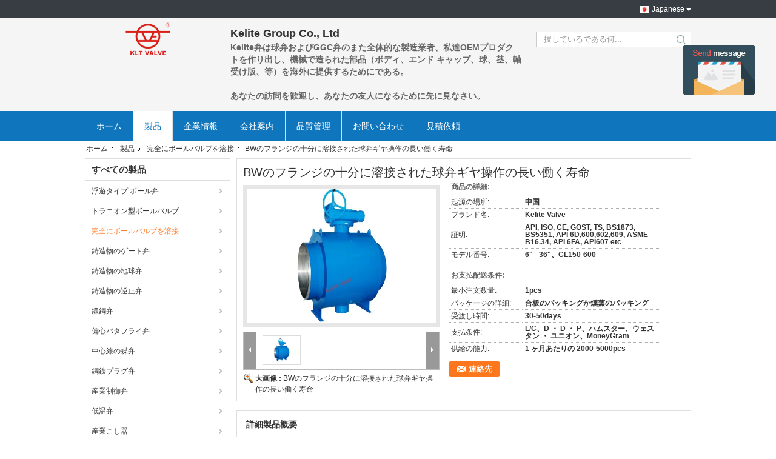

--- FILE ---
content_type: text/html
request_url: https://japanese.kelite-valve.com/sale-11649649-bw-flange-fully-welded-ball-valve-gear-operation-long-working-lifespan.html
body_size: 32279
content:

<!DOCTYPE html>
<html lang="ja">
<head>
	<meta charset="utf-8">
	<meta http-equiv="X-UA-Compatible" content="IE=edge">
	<meta name="viewport" content="width=device-width, initial-scale=1.0, maximum-scale=5.1, minimum-scale=1">
    <title>BWのフランジの十分に溶接された球弁ギヤ操作の長い働く寿命</title>
    <meta name="keywords" content="完全にボールバルブを溶接, BWのフランジの十分に溶接された球弁ギヤ操作の長い働く寿命, 完全にボールバルブを溶接 販売, 完全にボールバルブを溶接 価格" />
    <meta name="description" content="高品質 BWのフランジの十分に溶接された球弁ギヤ操作の長い働く寿命 from China, China's leading product market 完全にボールバルブを溶接 製品市場, 厳格な品質管理で 完全にボールバルブを溶接 工場, 高品質を生み出す BWのフランジの十分に溶接された球弁ギヤ操作の長い働く寿命 製品." />
    <link type='text/css' rel='stylesheet' href='/??/images/global.css,/photo/kelite-valve/sitetpl/style/common.css?ver=1725418252' media='all'>
			  <script type='text/javascript' src='/js/jquery.js'></script><meta property="og:title" content="BWのフランジの十分に溶接された球弁ギヤ操作の長い働く寿命" />
<meta property="og:description" content="高品質 BWのフランジの十分に溶接された球弁ギヤ操作の長い働く寿命 from China, China's leading product market 完全にボールバルブを溶接 製品市場, 厳格な品質管理で 完全にボールバルブを溶接 工場, 高品質を生み出す BWのフランジの十分に溶接された球弁ギヤ操作の長い働く寿命 製品." />
<meta property="og:type" content="product" />
<meta property="og:availability" content="instock" />
<meta property="og:site_name" content="Kelite Group Co., Ltd" />
<meta property="og:url" content="https://japanese.kelite-valve.com/sale-11649649-bw-flange-fully-welded-ball-valve-gear-operation-long-working-lifespan.html" />
<meta property="og:image" content="https://japanese.kelite-valve.com/photo/ps22746398-bw_flange_fully_welded_ball_valve_gear_operation_long_working_lifespan.jpg" />
<link rel="canonical" href="https://japanese.kelite-valve.com/sale-11649649-bw-flange-fully-welded-ball-valve-gear-operation-long-working-lifespan.html" />
<link rel="alternate" href="https://m.japanese.kelite-valve.com/sale-11649649-bw-flange-fully-welded-ball-valve-gear-operation-long-working-lifespan.html" media="only screen and (max-width: 640px)" />
<style type="text/css">
/*<![CDATA[*/
.consent__cookie {position: fixed;top: 0;left: 0;width: 100%;height: 0%;z-index: 100000;}.consent__cookie_bg {position: fixed;top: 0;left: 0;width: 100%;height: 100%;background: #000;opacity: .6;display: none }.consent__cookie_rel {position: fixed;bottom:0;left: 0;width: 100%;background: #fff;display: -webkit-box;display: -ms-flexbox;display: flex;flex-wrap: wrap;padding: 24px 80px;-webkit-box-sizing: border-box;box-sizing: border-box;-webkit-box-pack: justify;-ms-flex-pack: justify;justify-content: space-between;-webkit-transition: all ease-in-out .3s;transition: all ease-in-out .3s }.consent__close {position: absolute;top: 20px;right: 20px;cursor: pointer }.consent__close svg {fill: #777 }.consent__close:hover svg {fill: #000 }.consent__cookie_box {flex: 1;word-break: break-word;}.consent__warm {color: #777;font-size: 16px;margin-bottom: 12px;line-height: 19px }.consent__title {color: #333;font-size: 20px;font-weight: 600;margin-bottom: 12px;line-height: 23px }.consent__itxt {color: #333;font-size: 14px;margin-bottom: 12px;display: -webkit-box;display: -ms-flexbox;display: flex;-webkit-box-align: center;-ms-flex-align: center;align-items: center }.consent__itxt i {display: -webkit-inline-box;display: -ms-inline-flexbox;display: inline-flex;width: 28px;height: 28px;border-radius: 50%;background: #e0f9e9;margin-right: 8px;-webkit-box-align: center;-ms-flex-align: center;align-items: center;-webkit-box-pack: center;-ms-flex-pack: center;justify-content: center }.consent__itxt svg {fill: #3ca860 }.consent__txt {color: #a6a6a6;font-size: 14px;margin-bottom: 8px;line-height: 17px }.consent__btns {display: -webkit-box;display: -ms-flexbox;display: flex;-webkit-box-orient: vertical;-webkit-box-direction: normal;-ms-flex-direction: column;flex-direction: column;-webkit-box-pack: center;-ms-flex-pack: center;justify-content: center;flex-shrink: 0;}.consent__btn {width: 280px;height: 40px;line-height: 40px;text-align: center;background: #3ca860;color: #fff;border-radius: 4px;margin: 8px 0;-webkit-box-sizing: border-box;box-sizing: border-box;cursor: pointer;font-size:14px}.consent__btn:hover {background: #00823b }.consent__btn.empty {color: #3ca860;border: 1px solid #3ca860;background: #fff }.consent__btn.empty:hover {background: #3ca860;color: #fff }.open .consent__cookie_bg {display: block }.open .consent__cookie_rel {bottom: 0 }@media (max-width: 760px) {.consent__btns {width: 100%;align-items: center;}.consent__cookie_rel {padding: 20px 24px }}.consent__cookie.open {display: block;}.consent__cookie {display: none;}
/*]]>*/
</style>
<script type="text/javascript">
/*<![CDATA[*/
window.isvideotpl = 0;window.detailurl = '';
var isShowGuide=0;showGuideColor=0;var company_type = 4;var webim_domain = '';

var colorUrl = '';
var aisearch = 0;
var selfUrl = '';
window.playerReportUrl='/vod/view_count/report';
var query_string = ["Products","Detail"];
var g_tp = '';
var customtplcolor = 99304;
window.predomainsub = "";
/*]]>*/
</script>
</head>
<body>
<img src="/logo.gif" style="display:none" alt="logo"/>
	<div id="floatAd" style="z-index: 110000;position:absolute;right:30px;bottom:60px;display: block;
	height:245px;		">
		<form method="post"
		      onSubmit="return changeAction(this,'/contactnow.html');">
			<input type="hidden" name="pid" value="11649649"/>
			<input alt='メッセージを送る' onclick="this.blur()" type="image"
			       src="/images/floatimage_5.gif"/>
		</form>

			</div>
<a style="display: none!important;" title="Kelite Group Co., Ltd" class="float-inquiry" href="/contactnow.html" onclick='setinquiryCookie("{\"showproduct\":1,\"pid\":\"11649649\",\"name\":\"BW\\u306e\\u30d5\\u30e9\\u30f3\\u30b8\\u306e\\u5341\\u5206\\u306b\\u6eb6\\u63a5\\u3055\\u308c\\u305f\\u7403\\u5f01\\u30ae\\u30e4\\u64cd\\u4f5c\\u306e\\u9577\\u3044\\u50cd\\u304f\\u5bff\\u547d\",\"source_url\":\"\\/sale-11649649-bw-flange-fully-welded-ball-valve-gear-operation-long-working-lifespan.html\",\"picurl\":\"\\/photo\\/pd22746398-bw_flange_fully_welded_ball_valve_gear_operation_long_working_lifespan.jpg\",\"propertyDetail\":[[\"\\u5727\\u529b\\u8a55\\u4fa1:\",\"\\u30af\\u30e9\\u30b9150~600\"],[\"\\u6750\\u8cea\\uff1a\",\"A105\\u3001LF2\\u3001F304\\u3001F316\\u3001F304L\\u3001A106-B\\u300120#\\u7b49\"],[\"\\u8a2d\\u8a08\\u53ca\\u3073\\u88fd\\u9020\\u306e\\u6a19\\u6e96:\",\"API 6D\\u3001KS\\u3001BS 5351\\u3001ASME B16.34\"]],\"company_name\":null,\"picurl_c\":\"\\/photo\\/pc22746398-bw_flange_fully_welded_ball_valve_gear_operation_long_working_lifespan.jpg\",\"price\":\"\",\"username\":\"Wesley Wei\",\"viewTime\":\"\\u6700\\u7d42\\u30ed\\u30b0\\u30a4\\u30f3 : 5 \\u6642\\u9593 27 \\u5206\\u524d \\u524d\",\"subject\":\"\\u3042\\u306a\\u305f\\u306e\\u6700\\u3082\\u3088\\u3044\\u4fa1\\u683c\\u3067\\u3059BW\\u306e\\u30d5\\u30e9\\u30f3\\u30b8\\u306e\\u5341\\u5206\\u306b\\u6eb6\\u63a5\\u3055\\u308c\\u305f\\u7403\\u5f01\\u30ae\\u30e4\\u64cd\\u4f5c\\u306e\\u9577\\u3044\\u50cd\\u304f\\u5bff\\u547d\",\"countrycode\":\"\"}");'></a>
<script>
var originProductInfo = '';
var originProductInfo = {"showproduct":1,"pid":"11649649","name":"BW\u306e\u30d5\u30e9\u30f3\u30b8\u306e\u5341\u5206\u306b\u6eb6\u63a5\u3055\u308c\u305f\u7403\u5f01\u30ae\u30e4\u64cd\u4f5c\u306e\u9577\u3044\u50cd\u304f\u5bff\u547d","source_url":"\/sale-11649649-bw-flange-fully-welded-ball-valve-gear-operation-long-working-lifespan.html","picurl":"\/photo\/pd22746398-bw_flange_fully_welded_ball_valve_gear_operation_long_working_lifespan.jpg","propertyDetail":[["\u5727\u529b\u8a55\u4fa1:","\u30af\u30e9\u30b9150~600"],["\u6750\u8cea\uff1a","A105\u3001LF2\u3001F304\u3001F316\u3001F304L\u3001A106-B\u300120#\u7b49"],["\u8a2d\u8a08\u53ca\u3073\u88fd\u9020\u306e\u6a19\u6e96:","API 6D\u3001KS\u3001BS 5351\u3001ASME B16.34"]],"company_name":null,"picurl_c":"\/photo\/pc22746398-bw_flange_fully_welded_ball_valve_gear_operation_long_working_lifespan.jpg","price":"","username":"Wesley Wei","viewTime":"\u6700\u7d42\u30ed\u30b0\u30a4\u30f3 : 7 \u6642\u9593 27 \u5206\u524d \u524d","subject":"\u3069\u3046\u304b\u306e\u8a73\u7d30\u60c5\u5831\u3092\u9001\u4fe1\u3059\u308bBW\u306e\u30d5\u30e9\u30f3\u30b8\u306e\u5341\u5206\u306b\u6eb6\u63a5\u3055\u308c\u305f\u7403\u5f01\u30ae\u30e4\u64cd\u4f5c\u306e\u9577\u3044\u50cd\u304f\u5bff\u547d","countrycode":""};
var save_url = "/contactsave.html";
var update_url = "/updateinquiry.html";
var productInfo = {};
var defaulProductInfo = {};
var myDate = new Date();
var curDate = myDate.getFullYear()+'-'+(parseInt(myDate.getMonth())+1)+'-'+myDate.getDate();
var message = '';
var default_pop = 1;
var leaveMessageDialog = document.getElementsByClassName('leave-message-dialog')[0]; // 获取弹层
var _$$ = function (dom) {
    return document.querySelectorAll(dom);
};
resInfo = originProductInfo;
resInfo['name'] = resInfo['name'] || '';
defaulProductInfo.pid = resInfo['pid'];
defaulProductInfo.productName = resInfo['name'] ?? '';
defaulProductInfo.productInfo = resInfo['propertyDetail'];
defaulProductInfo.productImg = resInfo['picurl_c'];
defaulProductInfo.subject = resInfo['subject'] ?? '';
defaulProductInfo.productImgAlt = resInfo['name'] ?? '';
var inquirypopup_tmp = 1;
var message = '親愛な、'+'\r\n'+"に興味があります"+' '+trim(resInfo['name'])+", タイプ、サイズ、MOQ、素材などの詳細を送っていただけませんか。"+'\r\n'+"ありがとう！"+'\r\n'+"お返事を待って。";
var message_1 = '親愛な、'+'\r\n'+"に興味があります"+' '+trim(resInfo['name'])+", タイプ、サイズ、MOQ、素材などの詳細を送っていただけませんか。"+'\r\n'+"ありがとう！"+'\r\n'+"お返事を待って。";
var message_2 = 'こんにちは、'+'\r\n'+"を探しています"+' '+trim(resInfo['name'])+", 価格、仕様、写真を送ってください。"+'\r\n'+"迅速な対応をお願いいたします。"+'\r\n'+"詳細については、お気軽にお問い合わせください。"+'\r\n'+"どうもありがとう。";
var message_3 = 'こんにちは、'+'\r\n'+trim(resInfo['name'])+' '+"私の期待に応えます。"+'\r\n'+"最安値とその他の製品情報を教えてください。"+'\r\n'+"私のメールで私に連絡してください。"+'\r\n'+"どうもありがとう。";

var message_4 = '親愛な、'+'\r\n'+"あなたのFOB価格はいくらですか"+' '+trim(resInfo['name'])+'?'+'\r\n'+"最も近いポート名はどれですか？"+'\r\n'+"できるだけ早く返信してください。詳細情報を共有することをお勧めします。"+'\r\n'+"よろしく！";
var message_5 = 'こんにちは、'+'\r\n'+"私はあなたにとても興味があります"+' '+trim(resInfo['name'])+'.'+'\r\n'+"商品詳細を送ってください。"+'\r\n'+"迅速な返信をお待ちしております。"+'\r\n'+"お気軽にメールでご連絡ください。"+'\r\n'+"よろしく！";

var message_6 = '親愛な、'+'\r\n'+"あなたの情報を教えてください"+' '+trim(resInfo['name'])+", タイプ、サイズ、素材、そしてもちろん最高の価格など。"+'\r\n'+"迅速な返信をお待ちしております。"+'\r\n'+"ありがとう!";
var message_7 = '親愛な、'+'\r\n'+"供給できますか"+' '+trim(resInfo['name'])+" わたしたちのため？"+'\r\n'+"まず、価格表といくつかの製品の詳細が必要です。"+'\r\n'+"早急にご返信をお待ちしております。"+'\r\n'+"どうもありがとうございました。";
var message_8 = 'こんにちは、'+'\r\n'+"を探しています"+' '+trim(resInfo['name'])+", より詳細な製品情報を教えてください。"+'\r\n'+"私はあなたの返事を楽しみにしています。"+'\r\n'+"ありがとう!";
var message_9 = 'こんにちは、'+'\r\n'+"きみの"+' '+trim(resInfo['name'])+" 私の要件を非常によく満たしています。"+'\r\n'+"価格、仕様を送ってください、同様のモデルでOKです。"+'\r\n'+"お気軽にご相談ください。"+'\r\n'+"ありがとう！";
var message_10 = '親愛な、'+'\r\n'+"の詳細と見積もりについてもっと知りたい"+' '+trim(resInfo['name'])+'.'+'\r\n'+"自由に連絡してください。"+'\r\n'+"よろしく！";

var r = getRandom(1,10);

defaulProductInfo.message = eval("message_"+r);
    defaulProductInfo.message = eval("message_"+r);
        var mytAjax = {

    post: function(url, data, fn) {
        var xhr = new XMLHttpRequest();
        xhr.open("POST", url, true);
        xhr.setRequestHeader("Content-Type", "application/x-www-form-urlencoded;charset=UTF-8");
        xhr.setRequestHeader("X-Requested-With", "XMLHttpRequest");
        xhr.setRequestHeader('Content-Type','text/plain;charset=UTF-8');
        xhr.onreadystatechange = function() {
            if(xhr.readyState == 4 && (xhr.status == 200 || xhr.status == 304)) {
                fn.call(this, xhr.responseText);
            }
        };
        xhr.send(data);
    },

    postform: function(url, data, fn) {
        var xhr = new XMLHttpRequest();
        xhr.open("POST", url, true);
        xhr.setRequestHeader("X-Requested-With", "XMLHttpRequest");
        xhr.onreadystatechange = function() {
            if(xhr.readyState == 4 && (xhr.status == 200 || xhr.status == 304)) {
                fn.call(this, xhr.responseText);
            }
        };
        xhr.send(data);
    }
};
/*window.onload = function(){
    leaveMessageDialog = document.getElementsByClassName('leave-message-dialog')[0];
    if (window.localStorage.recordDialogStatus=='undefined' || (window.localStorage.recordDialogStatus!='undefined' && window.localStorage.recordDialogStatus != curDate)) {
        setTimeout(function(){
            if(parseInt(inquirypopup_tmp%10) == 1){
                creatDialog(defaulProductInfo, 1);
            }
        }, 6000);
    }
};*/
function trim(str)
{
    str = str.replace(/(^\s*)/g,"");
    return str.replace(/(\s*$)/g,"");
};
function getRandom(m,n){
    var num = Math.floor(Math.random()*(m - n) + n);
    return num;
};
function strBtn(param) {

    var starattextarea = document.getElementById("textareamessage").value.length;
    var email = document.getElementById("startEmail").value;

    var default_tip = document.querySelectorAll(".watermark_container").length;
    if (20 < starattextarea && starattextarea < 3000) {
        if(default_tip>0){
            document.getElementById("textareamessage1").parentNode.parentNode.nextElementSibling.style.display = "none";
        }else{
            document.getElementById("textareamessage1").parentNode.nextElementSibling.style.display = "none";
        }

    } else {
        if(default_tip>0){
            document.getElementById("textareamessage1").parentNode.parentNode.nextElementSibling.style.display = "block";
        }else{
            document.getElementById("textareamessage1").parentNode.nextElementSibling.style.display = "block";
        }

        return;
    }

    // var re = /^([a-zA-Z0-9_-])+@([a-zA-Z0-9_-])+\.([a-zA-Z0-9_-])+/i;/*邮箱不区分大小写*/
    var re = /^[a-zA-Z0-9][\w-]*(\.?[\w-]+)*@[a-zA-Z0-9-]+(\.[a-zA-Z0-9]+)+$/i;
    if (!re.test(email)) {
        document.getElementById("startEmail").nextElementSibling.style.display = "block";
        return;
    } else {
        document.getElementById("startEmail").nextElementSibling.style.display = "none";
    }

    var subject = document.getElementById("pop_subject").value;
    var pid = document.getElementById("pop_pid").value;
    var message = document.getElementById("textareamessage").value;
    var sender_email = document.getElementById("startEmail").value;
    var tel = '';
    if (document.getElementById("tel0") != undefined && document.getElementById("tel0") != '')
        tel = document.getElementById("tel0").value;
    var form_serialize = '&tel='+tel;

    form_serialize = form_serialize.replace(/\+/g, "%2B");
    mytAjax.post(save_url,"pid="+pid+"&subject="+subject+"&email="+sender_email+"&message="+(message)+form_serialize,function(res){
        var mes = JSON.parse(res);
        if(mes.status == 200){
            var iid = mes.iid;
            document.getElementById("pop_iid").value = iid;
            document.getElementById("pop_uuid").value = mes.uuid;

            if(typeof gtag_report_conversion === "function"){
                gtag_report_conversion();//执行统计js代码
            }
            if(typeof fbq === "function"){
                fbq('track','Purchase');//执行统计js代码
            }
        }
    });
    for (var index = 0; index < document.querySelectorAll(".dialog-content-pql").length; index++) {
        document.querySelectorAll(".dialog-content-pql")[index].style.display = "none";
    };
    $('#idphonepql').val(tel);
    document.getElementById("dialog-content-pql-id").style.display = "block";
    ;
};
function twoBtnOk(param) {

    var selectgender = document.getElementById("Mr").innerHTML;
    var iid = document.getElementById("pop_iid").value;
    var sendername = document.getElementById("idnamepql").value;
    var senderphone = document.getElementById("idphonepql").value;
    var sendercname = document.getElementById("idcompanypql").value;
    var uuid = document.getElementById("pop_uuid").value;
    var gender = 2;
    if(selectgender == 'Mr.') gender = 0;
    if(selectgender == 'Mrs.') gender = 1;
    var pid = document.getElementById("pop_pid").value;
    var form_serialize = '';

        form_serialize = form_serialize.replace(/\+/g, "%2B");

    mytAjax.post(update_url,"iid="+iid+"&gender="+gender+"&uuid="+uuid+"&name="+(sendername)+"&tel="+(senderphone)+"&company="+(sendercname)+form_serialize,function(res){});

    for (var index = 0; index < document.querySelectorAll(".dialog-content-pql").length; index++) {
        document.querySelectorAll(".dialog-content-pql")[index].style.display = "none";
    };
    document.getElementById("dialog-content-pql-ok").style.display = "block";

};
function toCheckMust(name) {
    $('#'+name+'error').hide();
}
function handClidk(param) {
    var starattextarea = document.getElementById("textareamessage1").value.length;
    var email = document.getElementById("startEmail1").value;
    var default_tip = document.querySelectorAll(".watermark_container").length;
    if (20 < starattextarea && starattextarea < 3000) {
        if(default_tip>0){
            document.getElementById("textareamessage1").parentNode.parentNode.nextElementSibling.style.display = "none";
        }else{
            document.getElementById("textareamessage1").parentNode.nextElementSibling.style.display = "none";
        }

    } else {
        if(default_tip>0){
            document.getElementById("textareamessage1").parentNode.parentNode.nextElementSibling.style.display = "block";
        }else{
            document.getElementById("textareamessage1").parentNode.nextElementSibling.style.display = "block";
        }

        return;
    }

    // var re = /^([a-zA-Z0-9_-])+@([a-zA-Z0-9_-])+\.([a-zA-Z0-9_-])+/i;
    var re = /^[a-zA-Z0-9][\w-]*(\.?[\w-]+)*@[a-zA-Z0-9-]+(\.[a-zA-Z0-9]+)+$/i;
    if (!re.test(email)) {
        document.getElementById("startEmail1").nextElementSibling.style.display = "block";
        return;
    } else {
        document.getElementById("startEmail1").nextElementSibling.style.display = "none";
    }

    var subject = document.getElementById("pop_subject").value;
    var pid = document.getElementById("pop_pid").value;
    var message = document.getElementById("textareamessage1").value;
    var sender_email = document.getElementById("startEmail1").value;
    var form_serialize = tel = '';
    if (document.getElementById("tel1") != undefined && document.getElementById("tel1") != '')
        tel = document.getElementById("tel1").value;
        mytAjax.post(save_url,"email="+sender_email+"&tel="+tel+"&pid="+pid+"&message="+message+"&subject="+subject+form_serialize,function(res){

        var mes = JSON.parse(res);
        if(mes.status == 200){
            var iid = mes.iid;
            document.getElementById("pop_iid").value = iid;
            document.getElementById("pop_uuid").value = mes.uuid;
            if(typeof gtag_report_conversion === "function"){
                gtag_report_conversion();//执行统计js代码
            }
        }

    });
    for (var index = 0; index < document.querySelectorAll(".dialog-content-pql").length; index++) {
        document.querySelectorAll(".dialog-content-pql")[index].style.display = "none";
    };
    $('#idphonepql').val(tel);
    document.getElementById("dialog-content-pql-id").style.display = "block";

};
window.addEventListener('load', function () {
    $('.checkbox-wrap label').each(function(){
        if($(this).find('input').prop('checked')){
            $(this).addClass('on')
        }else {
            $(this).removeClass('on')
        }
    })
    $(document).on('click', '.checkbox-wrap label' , function(ev){
        if (ev.target.tagName.toUpperCase() != 'INPUT') {
            $(this).toggleClass('on')
        }
    })
})

function hand_video(pdata) {
    data = JSON.parse(pdata);
    productInfo.productName = data.productName;
    productInfo.productInfo = data.productInfo;
    productInfo.productImg = data.productImg;
    productInfo.subject = data.subject;

    var message = '親愛な、'+'\r\n'+"に興味があります"+' '+trim(data.productName)+", タイプ、サイズ、数量、素材などの詳細を送っていただけませんか。"+'\r\n'+"ありがとう！"+'\r\n'+"お返事を待って。";

    var message = '親愛な、'+'\r\n'+"に興味があります"+' '+trim(data.productName)+", タイプ、サイズ、MOQ、素材などの詳細を送っていただけませんか。"+'\r\n'+"ありがとう！"+'\r\n'+"お返事を待って。";
    var message_1 = '親愛な、'+'\r\n'+"に興味があります"+' '+trim(data.productName)+", タイプ、サイズ、MOQ、素材などの詳細を送っていただけませんか。"+'\r\n'+"ありがとう！"+'\r\n'+"お返事を待って。";
    var message_2 = 'こんにちは、'+'\r\n'+"を探しています"+' '+trim(data.productName)+", 価格、仕様、写真を送ってください。"+'\r\n'+"迅速な対応をお願いいたします。"+'\r\n'+"詳細については、お気軽にお問い合わせください。"+'\r\n'+"どうもありがとう。";
    var message_3 = 'こんにちは、'+'\r\n'+trim(data.productName)+' '+"私の期待に応えます。"+'\r\n'+"最安値とその他の製品情報を教えてください。"+'\r\n'+"私のメールで私に連絡してください。"+'\r\n'+"どうもありがとう。";

    var message_4 = '親愛な、'+'\r\n'+"あなたのFOB価格はいくらですか"+' '+trim(data.productName)+'?'+'\r\n'+"最も近いポート名はどれですか？"+'\r\n'+"できるだけ早く返信してください。詳細情報を共有することをお勧めします。"+'\r\n'+"よろしく！";
    var message_5 = 'こんにちは、'+'\r\n'+"私はあなたにとても興味があります"+' '+trim(data.productName)+'.'+'\r\n'+"商品詳細を送ってください。"+'\r\n'+"迅速な返信をお待ちしております。"+'\r\n'+"お気軽にメールでご連絡ください。"+'\r\n'+"よろしく！";

    var message_6 = '親愛な、'+'\r\n'+"あなたの情報を教えてください"+' '+trim(data.productName)+", タイプ、サイズ、素材、そしてもちろん最高の価格など。"+'\r\n'+"迅速な返信をお待ちしております。"+'\r\n'+"ありがとう!";
    var message_7 = '親愛な、'+'\r\n'+"供給できますか"+' '+trim(data.productName)+" わたしたちのため？"+'\r\n'+"まず、価格表といくつかの製品の詳細が必要です。"+'\r\n'+"早急にご返信をお待ちしております。"+'\r\n'+"どうもありがとうございました。";
    var message_8 = 'こんにちは、'+'\r\n'+"を探しています"+' '+trim(data.productName)+", より詳細な製品情報を教えてください。"+'\r\n'+"私はあなたの返事を楽しみにしています。"+'\r\n'+"ありがとう!";
    var message_9 = 'こんにちは、'+'\r\n'+"きみの"+' '+trim(data.productName)+" 私の要件を非常によく満たしています。"+'\r\n'+"価格、仕様を送ってください、同様のモデルでOKです。"+'\r\n'+"お気軽にご相談ください。"+'\r\n'+"ありがとう！";
    var message_10 = '親愛な、'+'\r\n'+"の詳細と見積もりについてもっと知りたい"+' '+trim(data.productName)+'.'+'\r\n'+"自由に連絡してください。"+'\r\n'+"よろしく！";

    var r = getRandom(1,10);

    productInfo.message = eval("message_"+r);
            if(parseInt(inquirypopup_tmp/10) == 1){
        productInfo.message = "";
    }
    productInfo.pid = data.pid;
    creatDialog(productInfo, 2);
};

function handDialog(pdata) {
    data = JSON.parse(pdata);
    productInfo.productName = data.productName;
    productInfo.productInfo = data.productInfo;
    productInfo.productImg = data.productImg;
    productInfo.subject = data.subject;

    var message = '親愛な、'+'\r\n'+"に興味があります"+' '+trim(data.productName)+", タイプ、サイズ、数量、素材などの詳細を送っていただけませんか。"+'\r\n'+"ありがとう！"+'\r\n'+"お返事を待って。";

    var message = '親愛な、'+'\r\n'+"に興味があります"+' '+trim(data.productName)+", タイプ、サイズ、MOQ、素材などの詳細を送っていただけませんか。"+'\r\n'+"ありがとう！"+'\r\n'+"お返事を待って。";
    var message_1 = '親愛な、'+'\r\n'+"に興味があります"+' '+trim(data.productName)+", タイプ、サイズ、MOQ、素材などの詳細を送っていただけませんか。"+'\r\n'+"ありがとう！"+'\r\n'+"お返事を待って。";
    var message_2 = 'こんにちは、'+'\r\n'+"を探しています"+' '+trim(data.productName)+", 価格、仕様、写真を送ってください。"+'\r\n'+"迅速な対応をお願いいたします。"+'\r\n'+"詳細については、お気軽にお問い合わせください。"+'\r\n'+"どうもありがとう。";
    var message_3 = 'こんにちは、'+'\r\n'+trim(data.productName)+' '+"私の期待に応えます。"+'\r\n'+"最安値とその他の製品情報を教えてください。"+'\r\n'+"私のメールで私に連絡してください。"+'\r\n'+"どうもありがとう。";

    var message_4 = '親愛な、'+'\r\n'+"あなたのFOB価格はいくらですか"+' '+trim(data.productName)+'?'+'\r\n'+"最も近いポート名はどれですか？"+'\r\n'+"できるだけ早く返信してください。詳細情報を共有することをお勧めします。"+'\r\n'+"よろしく！";
    var message_5 = 'こんにちは、'+'\r\n'+"私はあなたにとても興味があります"+' '+trim(data.productName)+'.'+'\r\n'+"商品詳細を送ってください。"+'\r\n'+"迅速な返信をお待ちしております。"+'\r\n'+"お気軽にメールでご連絡ください。"+'\r\n'+"よろしく！";

    var message_6 = '親愛な、'+'\r\n'+"あなたの情報を教えてください"+' '+trim(data.productName)+", タイプ、サイズ、素材、そしてもちろん最高の価格など。"+'\r\n'+"迅速な返信をお待ちしております。"+'\r\n'+"ありがとう!";
    var message_7 = '親愛な、'+'\r\n'+"供給できますか"+' '+trim(data.productName)+" わたしたちのため？"+'\r\n'+"まず、価格表といくつかの製品の詳細が必要です。"+'\r\n'+"早急にご返信をお待ちしております。"+'\r\n'+"どうもありがとうございました。";
    var message_8 = 'こんにちは、'+'\r\n'+"を探しています"+' '+trim(data.productName)+", より詳細な製品情報を教えてください。"+'\r\n'+"私はあなたの返事を楽しみにしています。"+'\r\n'+"ありがとう!";
    var message_9 = 'こんにちは、'+'\r\n'+"きみの"+' '+trim(data.productName)+" 私の要件を非常によく満たしています。"+'\r\n'+"価格、仕様を送ってください、同様のモデルでOKです。"+'\r\n'+"お気軽にご相談ください。"+'\r\n'+"ありがとう！";
    var message_10 = '親愛な、'+'\r\n'+"の詳細と見積もりについてもっと知りたい"+' '+trim(data.productName)+'.'+'\r\n'+"自由に連絡してください。"+'\r\n'+"よろしく！";

    var r = getRandom(1,10);
    productInfo.message = eval("message_"+r);
            if(parseInt(inquirypopup_tmp/10) == 1){
        productInfo.message = "";
    }
    productInfo.pid = data.pid;
    creatDialog(productInfo, 2);
};

function closepql(param) {

    leaveMessageDialog.style.display = 'none';
};

function closepql2(param) {

    for (var index = 0; index < document.querySelectorAll(".dialog-content-pql").length; index++) {
        document.querySelectorAll(".dialog-content-pql")[index].style.display = "none";
    };
    document.getElementById("dialog-content-pql-ok").style.display = "block";
};

function decodeHtmlEntities(str) {
    var tempElement = document.createElement('div');
    tempElement.innerHTML = str;
    return tempElement.textContent || tempElement.innerText || '';
}

function initProduct(productInfo,type){

    productInfo.productName = decodeHtmlEntities(productInfo.productName);
    productInfo.message = decodeHtmlEntities(productInfo.message);

    leaveMessageDialog = document.getElementsByClassName('leave-message-dialog')[0];
    leaveMessageDialog.style.display = "block";
    if(type == 3){
        var popinquiryemail = document.getElementById("popinquiryemail").value;
        _$$("#startEmail1")[0].value = popinquiryemail;
    }else{
        _$$("#startEmail1")[0].value = "";
    }
    _$$("#startEmail")[0].value = "";
    _$$("#idnamepql")[0].value = "";
    _$$("#idphonepql")[0].value = "";
    _$$("#idcompanypql")[0].value = "";

    _$$("#pop_pid")[0].value = productInfo.pid;
    _$$("#pop_subject")[0].value = productInfo.subject;
    
    if(parseInt(inquirypopup_tmp/10) == 1){
        productInfo.message = "";
    }

    _$$("#textareamessage1")[0].value = productInfo.message;
    _$$("#textareamessage")[0].value = productInfo.message;

    _$$("#dialog-content-pql-id .titlep")[0].innerHTML = productInfo.productName;
    _$$("#dialog-content-pql-id img")[0].setAttribute("src", productInfo.productImg);
    _$$("#dialog-content-pql-id img")[0].setAttribute("alt", productInfo.productImgAlt);

    _$$("#dialog-content-pql-id-hand img")[0].setAttribute("src", productInfo.productImg);
    _$$("#dialog-content-pql-id-hand img")[0].setAttribute("alt", productInfo.productImgAlt);
    _$$("#dialog-content-pql-id-hand .titlep")[0].innerHTML = productInfo.productName;

    if (productInfo.productInfo.length > 0) {
        var ul2, ul;
        ul = document.createElement("ul");
        for (var index = 0; index < productInfo.productInfo.length; index++) {
            var el = productInfo.productInfo[index];
            var li = document.createElement("li");
            var span1 = document.createElement("span");
            span1.innerHTML = el[0] + ":";
            var span2 = document.createElement("span");
            span2.innerHTML = el[1];
            li.appendChild(span1);
            li.appendChild(span2);
            ul.appendChild(li);

        }
        ul2 = ul.cloneNode(true);
        if (type === 1) {
            _$$("#dialog-content-pql-id .left")[0].replaceChild(ul, _$$("#dialog-content-pql-id .left ul")[0]);
        } else {
            _$$("#dialog-content-pql-id-hand .left")[0].replaceChild(ul2, _$$("#dialog-content-pql-id-hand .left ul")[0]);
            _$$("#dialog-content-pql-id .left")[0].replaceChild(ul, _$$("#dialog-content-pql-id .left ul")[0]);
        }
    };
    for (var index = 0; index < _$$("#dialog-content-pql-id .right ul li").length; index++) {
        _$$("#dialog-content-pql-id .right ul li")[index].addEventListener("click", function (params) {
            _$$("#dialog-content-pql-id .right #Mr")[0].innerHTML = this.innerHTML
        }, false)

    };

};
function closeInquiryCreateDialog() {
    document.getElementById("xuanpan_dialog_box_pql").style.display = "none";
};
function showInquiryCreateDialog() {
    document.getElementById("xuanpan_dialog_box_pql").style.display = "block";
};
function submitPopInquiry(){
    var message = document.getElementById("inquiry_message").value;
    var email = document.getElementById("inquiry_email").value;
    var subject = defaulProductInfo.subject;
    var pid = defaulProductInfo.pid;
    if (email === undefined) {
        showInquiryCreateDialog();
        document.getElementById("inquiry_email").style.border = "1px solid red";
        return false;
    };
    if (message === undefined) {
        showInquiryCreateDialog();
        document.getElementById("inquiry_message").style.border = "1px solid red";
        return false;
    };
    if (email.search(/^\w+((-\w+)|(\.\w+))*\@[A-Za-z0-9]+((\.|-)[A-Za-z0-9]+)*\.[A-Za-z0-9]+$/) == -1) {
        document.getElementById("inquiry_email").style.border= "1px solid red";
        showInquiryCreateDialog();
        return false;
    } else {
        document.getElementById("inquiry_email").style.border= "";
    };
    if (message.length < 20 || message.length >3000) {
        showInquiryCreateDialog();
        document.getElementById("inquiry_message").style.border = "1px solid red";
        return false;
    } else {
        document.getElementById("inquiry_message").style.border = "";
    };
    var tel = '';
    if (document.getElementById("tel") != undefined && document.getElementById("tel") != '')
        tel = document.getElementById("tel").value;

    mytAjax.post(save_url,"pid="+pid+"&subject="+subject+"&email="+email+"&message="+(message)+'&tel='+tel,function(res){
        var mes = JSON.parse(res);
        if(mes.status == 200){
            var iid = mes.iid;
            document.getElementById("pop_iid").value = iid;
            document.getElementById("pop_uuid").value = mes.uuid;

        }
    });
    initProduct(defaulProductInfo);
    for (var index = 0; index < document.querySelectorAll(".dialog-content-pql").length; index++) {
        document.querySelectorAll(".dialog-content-pql")[index].style.display = "none";
    };
    $('#idphonepql').val(tel);
    document.getElementById("dialog-content-pql-id").style.display = "block";

};

//带附件上传
function submitPopInquiryfile(email_id,message_id,check_sort,name_id,phone_id,company_id,attachments){

    if(typeof(check_sort) == 'undefined'){
        check_sort = 0;
    }
    var message = document.getElementById(message_id).value;
    var email = document.getElementById(email_id).value;
    var attachments = document.getElementById(attachments).value;
    if(typeof(name_id) !== 'undefined' && name_id != ""){
        var name  = document.getElementById(name_id).value;
    }
    if(typeof(phone_id) !== 'undefined' && phone_id != ""){
        var phone = document.getElementById(phone_id).value;
    }
    if(typeof(company_id) !== 'undefined' && company_id != ""){
        var company = document.getElementById(company_id).value;
    }
    var subject = defaulProductInfo.subject;
    var pid = defaulProductInfo.pid;

    if(check_sort == 0){
        if (email === undefined) {
            showInquiryCreateDialog();
            document.getElementById(email_id).style.border = "1px solid red";
            return false;
        };
        if (message === undefined) {
            showInquiryCreateDialog();
            document.getElementById(message_id).style.border = "1px solid red";
            return false;
        };

        if (email.search(/^\w+((-\w+)|(\.\w+))*\@[A-Za-z0-9]+((\.|-)[A-Za-z0-9]+)*\.[A-Za-z0-9]+$/) == -1) {
            document.getElementById(email_id).style.border= "1px solid red";
            showInquiryCreateDialog();
            return false;
        } else {
            document.getElementById(email_id).style.border= "";
        };
        if (message.length < 20 || message.length >3000) {
            showInquiryCreateDialog();
            document.getElementById(message_id).style.border = "1px solid red";
            return false;
        } else {
            document.getElementById(message_id).style.border = "";
        };
    }else{

        if (message === undefined) {
            showInquiryCreateDialog();
            document.getElementById(message_id).style.border = "1px solid red";
            return false;
        };

        if (email === undefined) {
            showInquiryCreateDialog();
            document.getElementById(email_id).style.border = "1px solid red";
            return false;
        };

        if (message.length < 20 || message.length >3000) {
            showInquiryCreateDialog();
            document.getElementById(message_id).style.border = "1px solid red";
            return false;
        } else {
            document.getElementById(message_id).style.border = "";
        };

        if (email.search(/^\w+((-\w+)|(\.\w+))*\@[A-Za-z0-9]+((\.|-)[A-Za-z0-9]+)*\.[A-Za-z0-9]+$/) == -1) {
            document.getElementById(email_id).style.border= "1px solid red";
            showInquiryCreateDialog();
            return false;
        } else {
            document.getElementById(email_id).style.border= "";
        };

    };

    mytAjax.post(save_url,"pid="+pid+"&subject="+subject+"&email="+email+"&message="+message+"&company="+company+"&attachments="+attachments,function(res){
        var mes = JSON.parse(res);
        if(mes.status == 200){
            var iid = mes.iid;
            document.getElementById("pop_iid").value = iid;
            document.getElementById("pop_uuid").value = mes.uuid;

            if(typeof gtag_report_conversion === "function"){
                gtag_report_conversion();//执行统计js代码
            }
            if(typeof fbq === "function"){
                fbq('track','Purchase');//执行统计js代码
            }
        }
    });
    initProduct(defaulProductInfo);

    if(name !== undefined && name != ""){
        _$$("#idnamepql")[0].value = name;
    }

    if(phone !== undefined && phone != ""){
        _$$("#idphonepql")[0].value = phone;
    }

    if(company !== undefined && company != ""){
        _$$("#idcompanypql")[0].value = company;
    }

    for (var index = 0; index < document.querySelectorAll(".dialog-content-pql").length; index++) {
        document.querySelectorAll(".dialog-content-pql")[index].style.display = "none";
    };
    document.getElementById("dialog-content-pql-id").style.display = "block";

};
function submitPopInquiryByParam(email_id,message_id,check_sort,name_id,phone_id,company_id){

    if(typeof(check_sort) == 'undefined'){
        check_sort = 0;
    }

    var senderphone = '';
    var message = document.getElementById(message_id).value;
    var email = document.getElementById(email_id).value;
    if(typeof(name_id) !== 'undefined' && name_id != ""){
        var name  = document.getElementById(name_id).value;
    }
    if(typeof(phone_id) !== 'undefined' && phone_id != ""){
        var phone = document.getElementById(phone_id).value;
        senderphone = phone;
    }
    if(typeof(company_id) !== 'undefined' && company_id != ""){
        var company = document.getElementById(company_id).value;
    }
    var subject = defaulProductInfo.subject;
    var pid = defaulProductInfo.pid;

    if(check_sort == 0){
        if (email === undefined) {
            showInquiryCreateDialog();
            document.getElementById(email_id).style.border = "1px solid red";
            return false;
        };
        if (message === undefined) {
            showInquiryCreateDialog();
            document.getElementById(message_id).style.border = "1px solid red";
            return false;
        };

        if (email.search(/^\w+((-\w+)|(\.\w+))*\@[A-Za-z0-9]+((\.|-)[A-Za-z0-9]+)*\.[A-Za-z0-9]+$/) == -1) {
            document.getElementById(email_id).style.border= "1px solid red";
            showInquiryCreateDialog();
            return false;
        } else {
            document.getElementById(email_id).style.border= "";
        };
        if (message.length < 20 || message.length >3000) {
            showInquiryCreateDialog();
            document.getElementById(message_id).style.border = "1px solid red";
            return false;
        } else {
            document.getElementById(message_id).style.border = "";
        };
    }else{

        if (message === undefined) {
            showInquiryCreateDialog();
            document.getElementById(message_id).style.border = "1px solid red";
            return false;
        };

        if (email === undefined) {
            showInquiryCreateDialog();
            document.getElementById(email_id).style.border = "1px solid red";
            return false;
        };

        if (message.length < 20 || message.length >3000) {
            showInquiryCreateDialog();
            document.getElementById(message_id).style.border = "1px solid red";
            return false;
        } else {
            document.getElementById(message_id).style.border = "";
        };

        if (email.search(/^\w+((-\w+)|(\.\w+))*\@[A-Za-z0-9]+((\.|-)[A-Za-z0-9]+)*\.[A-Za-z0-9]+$/) == -1) {
            document.getElementById(email_id).style.border= "1px solid red";
            showInquiryCreateDialog();
            return false;
        } else {
            document.getElementById(email_id).style.border= "";
        };

    };

    var productsku = "";
    if($("#product_sku").length > 0){
        productsku = $("#product_sku").html();
    }

    mytAjax.post(save_url,"tel="+senderphone+"&pid="+pid+"&subject="+subject+"&email="+email+"&message="+message+"&messagesku="+encodeURI(productsku),function(res){
        var mes = JSON.parse(res);
        if(mes.status == 200){
            var iid = mes.iid;
            document.getElementById("pop_iid").value = iid;
            document.getElementById("pop_uuid").value = mes.uuid;

            if(typeof gtag_report_conversion === "function"){
                gtag_report_conversion();//执行统计js代码
            }
            if(typeof fbq === "function"){
                fbq('track','Purchase');//执行统计js代码
            }
        }
    });
    initProduct(defaulProductInfo);

    if(name !== undefined && name != ""){
        _$$("#idnamepql")[0].value = name;
    }

    if(phone !== undefined && phone != ""){
        _$$("#idphonepql")[0].value = phone;
    }

    if(company !== undefined && company != ""){
        _$$("#idcompanypql")[0].value = company;
    }

    for (var index = 0; index < document.querySelectorAll(".dialog-content-pql").length; index++) {
        document.querySelectorAll(".dialog-content-pql")[index].style.display = "none";

    };
    document.getElementById("dialog-content-pql-id").style.display = "block";

};

function creat_videoDialog(productInfo, type) {

    if(type == 1){
        if(default_pop != 1){
            return false;
        }
        window.localStorage.recordDialogStatus = curDate;
    }else{
        default_pop = 0;
    }
    initProduct(productInfo, type);
    if (type === 1) {
        // 自动弹出
        for (var index = 0; index < document.querySelectorAll(".dialog-content-pql").length; index++) {

            document.querySelectorAll(".dialog-content-pql")[index].style.display = "none";
        };
        document.getElementById("dialog-content-pql").style.display = "block";
    } else {
        // 手动弹出
        for (var index = 0; index < document.querySelectorAll(".dialog-content-pql").length; index++) {
            document.querySelectorAll(".dialog-content-pql")[index].style.display = "none";
        };
        document.getElementById("dialog-content-pql-id-hand").style.display = "block";
    }
}

function creatDialog(productInfo, type) {

    if(type == 1){
        if(default_pop != 1){
            return false;
        }
        window.localStorage.recordDialogStatus = curDate;
    }else{
        default_pop = 0;
    }
    initProduct(productInfo, type);
    if (type === 1) {
        // 自动弹出
        for (var index = 0; index < document.querySelectorAll(".dialog-content-pql").length; index++) {

            document.querySelectorAll(".dialog-content-pql")[index].style.display = "none";
        };
        document.getElementById("dialog-content-pql").style.display = "block";
    } else {
        // 手动弹出
        for (var index = 0; index < document.querySelectorAll(".dialog-content-pql").length; index++) {
            document.querySelectorAll(".dialog-content-pql")[index].style.display = "none";
        };
        document.getElementById("dialog-content-pql-id-hand").style.display = "block";
    }
}

//带邮箱信息打开询盘框 emailtype=1表示带入邮箱
function openDialog(emailtype){
    var type = 2;//不带入邮箱，手动弹出
    if(emailtype == 1){
        var popinquiryemail = document.getElementById("popinquiryemail").value;
        // var re = /^([a-zA-Z0-9_-])+@([a-zA-Z0-9_-])+\.([a-zA-Z0-9_-])+/i;
        var re = /^[a-zA-Z0-9][\w-]*(\.?[\w-]+)*@[a-zA-Z0-9-]+(\.[a-zA-Z0-9]+)+$/i;
        if (!re.test(popinquiryemail)) {
            //前端提示样式;
            showInquiryCreateDialog();
            document.getElementById("popinquiryemail").style.border = "1px solid red";
            return false;
        } else {
            //前端提示样式;
        }
        var type = 3;
    }
    creatDialog(defaulProductInfo,type);
}

//上传附件
function inquiryUploadFile(){
    var fileObj = document.querySelector("#fileId").files[0];
    //构建表单数据
    var formData = new FormData();
    var filesize = fileObj.size;
    if(filesize > 10485760 || filesize == 0) {
        document.getElementById("filetips").style.display = "block";
        return false;
    }else {
        document.getElementById("filetips").style.display = "none";
    }
    formData.append('popinquiryfile', fileObj);
    document.getElementById("quotefileform").reset();
    var save_url = "/inquiryuploadfile.html";
    mytAjax.postform(save_url,formData,function(res){
        var mes = JSON.parse(res);
        if(mes.status == 200){
            document.getElementById("uploader-file-info").innerHTML = document.getElementById("uploader-file-info").innerHTML + "<span class=op>"+mes.attfile.name+"<a class=delatt id=att"+mes.attfile.id+" onclick=delatt("+mes.attfile.id+");>Delete</a></span>";
            var nowattachs = document.getElementById("attachments").value;
            if( nowattachs !== ""){
                var attachs = JSON.parse(nowattachs);
                attachs[mes.attfile.id] = mes.attfile;
            }else{
                var attachs = {};
                attachs[mes.attfile.id] = mes.attfile;
            }
            document.getElementById("attachments").value = JSON.stringify(attachs);
        }
    });
}
//附件删除
function delatt(attid)
{
    var nowattachs = document.getElementById("attachments").value;
    if( nowattachs !== ""){
        var attachs = JSON.parse(nowattachs);
        if(attachs[attid] == ""){
            return false;
        }
        var formData = new FormData();
        var delfile = attachs[attid]['filename'];
        var save_url = "/inquirydelfile.html";
        if(delfile != "") {
            formData.append('delfile', delfile);
            mytAjax.postform(save_url, formData, function (res) {
                if(res !== "") {
                    var mes = JSON.parse(res);
                    if (mes.status == 200) {
                        delete attachs[attid];
                        document.getElementById("attachments").value = JSON.stringify(attachs);
                        var s = document.getElementById("att"+attid);
                        s.parentNode.remove();
                    }
                }
            });
        }
    }else{
        return false;
    }
}

</script>
<div class="leave-message-dialog" style="display: none">
<style>
    .leave-message-dialog .close:before, .leave-message-dialog .close:after{
        content:initial;
    }
</style>
<div class="dialog-content-pql" id="dialog-content-pql" style="display: none">
    <span class="close" onclick="closepql()"><img src="/images/close.png" alt="close"></span>
    <div class="title">
        <p class="firstp-pql">メッセージ</p>
        <p class="lastp-pql">折り返しご連絡いたします！</p>
    </div>
    <div class="form">
        <div class="textarea">
            <textarea style='font-family: robot;'  name="" id="textareamessage" cols="30" rows="10" style="margin-bottom:14px;width:100%"
                placeholder="お問い合わせ内容をご入力ください。"></textarea>
        </div>
        <p class="error-pql"> <span class="icon-pql"><img src="/images/error.png" alt="Kelite Group Co., Ltd"></span> メッセージは20〜3,000文字にする必要があります。</p>
        <input id="startEmail" type="text" placeholder="あなたの電子メールに入って下さい" onkeydown="if(event.keyCode === 13){ strBtn();}">
        <p class="error-pql"><span class="icon-pql"><img src="/images/error.png" alt="Kelite Group Co., Ltd"></span> メールを確認してください！ </p>
                <div class="operations">
            <div class='btn' id="submitStart" type="submit" onclick="strBtn()">送信</div>
        </div>
            </div>
</div>
<div class="dialog-content-pql dialog-content-pql-id" id="dialog-content-pql-id" style="display:none">
        <span class="close" onclick="closepql2()"><svg t="1648434466530" class="icon" viewBox="0 0 1024 1024" version="1.1" xmlns="http://www.w3.org/2000/svg" p-id="2198" width="16" height="16"><path d="M576 512l277.333333 277.333333-64 64-277.333333-277.333333L234.666667 853.333333 170.666667 789.333333l277.333333-277.333333L170.666667 234.666667 234.666667 170.666667l277.333333 277.333333L789.333333 170.666667 853.333333 234.666667 576 512z" fill="#444444" p-id="2199"></path></svg></span>
    <div class="left">
        <div class="img"><img></div>
        <p class="titlep"></p>
        <ul> </ul>
    </div>
    <div class="right">
                <p class="title">より多くの情報はより良いコミュニケーションを促進します。</p>
                <div style="position: relative;">
            <div class="mr"> <span id="Mr">氏</span>
                <ul>
                    <li>氏</li>
                    <li>ミセス</li>
                </ul>
            </div>
            <input style="text-indent: 80px;" type="text" id="idnamepql" placeholder="名前を入力してください">
        </div>
        <input type="text"  id="idphonepql"  placeholder="電話番号">
        <input type="text" id="idcompanypql"  placeholder="会社" onkeydown="if(event.keyCode === 13){ twoBtnOk();}">
                <div class="btn form_new" id="twoBtnOk" onclick="twoBtnOk()">OK</div>
    </div>
</div>

<div class="dialog-content-pql dialog-content-pql-ok" id="dialog-content-pql-ok" style="display:none">
        <span class="close" onclick="closepql()"><svg t="1648434466530" class="icon" viewBox="0 0 1024 1024" version="1.1" xmlns="http://www.w3.org/2000/svg" p-id="2198" width="16" height="16"><path d="M576 512l277.333333 277.333333-64 64-277.333333-277.333333L234.666667 853.333333 170.666667 789.333333l277.333333-277.333333L170.666667 234.666667 234.666667 170.666667l277.333333 277.333333L789.333333 170.666667 853.333333 234.666667 576 512z" fill="#444444" p-id="2199"></path></svg></span>
    <div class="duihaook"></div>
        <p class="title">正常に送信されました！</p>
        <p class="p1" style="text-align: center; font-size: 18px; margin-top: 14px;">折り返しご連絡いたします！</p>
    <div class="btn" onclick="closepql()" id="endOk" style="margin: 0 auto;margin-top: 50px;">OK</div>
</div>
<div class="dialog-content-pql dialog-content-pql-id dialog-content-pql-id-hand" id="dialog-content-pql-id-hand"
    style="display:none">
     <input type="hidden" name="pop_pid" id="pop_pid" value="0">
     <input type="hidden" name="pop_subject" id="pop_subject" value="">
     <input type="hidden" name="pop_iid" id="pop_iid" value="0">
     <input type="hidden" name="pop_uuid" id="pop_uuid" value="0">
        <span class="close" onclick="closepql()"><svg t="1648434466530" class="icon" viewBox="0 0 1024 1024" version="1.1" xmlns="http://www.w3.org/2000/svg" p-id="2198" width="16" height="16"><path d="M576 512l277.333333 277.333333-64 64-277.333333-277.333333L234.666667 853.333333 170.666667 789.333333l277.333333-277.333333L170.666667 234.666667 234.666667 170.666667l277.333333 277.333333L789.333333 170.666667 853.333333 234.666667 576 512z" fill="#444444" p-id="2199"></path></svg></span>
    <div class="left">
        <div class="img"><img></div>
        <p class="titlep"></p>
        <ul> </ul>
    </div>
    <div class="right" style="float:right">
                <div class="title">
            <p class="firstp-pql">メッセージ</p>
            <p class="lastp-pql">折り返しご連絡いたします！</p>
        </div>
                <div class="form">
            <div class="textarea">
                <textarea style='font-family: robot;' name="message" id="textareamessage1" cols="30" rows="10"
                    placeholder="お問い合わせ内容をご入力ください。"></textarea>
            </div>
            <p class="error-pql"> <span class="icon-pql"><img src="/images/error.png" alt="Kelite Group Co., Ltd"></span> メッセージは20〜3,000文字にする必要があります。</p>

                            <input style="display:none" id="tel1" name="tel" type="text" oninput="value=value.replace(/[^0-9_+-]/g,'');" placeholder="電話番号">
                        <input id='startEmail1' name='email' data-type='1' type='text'
                   placeholder="あなたの電子メールに入って下さい"
                   onkeydown='if(event.keyCode === 13){ handClidk();}'>
            
            <p class='error-pql'><span class='icon-pql'>
                    <img src="/images/error.png" alt="Kelite Group Co., Ltd"></span> メールを確認してください！            </p>

            <div class="operations">
                <div class='btn' id="submitStart1" type="submit" onclick="handClidk()">送信</div>
            </div>
        </div>
    </div>
</div>
</div>
<div id="xuanpan_dialog_box_pql" class="xuanpan_dialog_box_pql"
    style="display:none;background:rgba(0,0,0,.6);width:100%;height:100%;position: fixed;top:0;left:0;z-index: 999999;">
    <div class="box_pql"
      style="width:526px;height:206px;background:rgba(255,255,255,1);opacity:1;border-radius:4px;position: absolute;left: 50%;top: 50%;transform: translate(-50%,-50%);">
      <div onclick="closeInquiryCreateDialog()" class="close close_create_dialog"
        style="cursor: pointer;height:42px;width:40px;float:right;padding-top: 16px;"><span
          style="display: inline-block;width: 25px;height: 2px;background: rgb(114, 114, 114);transform: rotate(45deg); "><span
            style="display: block;width: 25px;height: 2px;background: rgb(114, 114, 114);transform: rotate(-90deg); "></span></span>
      </div>
      <div
        style="height: 72px; overflow: hidden; text-overflow: ellipsis; display:-webkit-box;-ebkit-line-clamp: 3;-ebkit-box-orient: vertical; margin-top: 58px; padding: 0 84px; font-size: 18px; color: rgba(51, 51, 51, 1); text-align: center; ">
        Please leave your correct email and detailed requirements (20-3,000 characters).</div>
      <div onclick="closeInquiryCreateDialog()" class="close_create_dialog"
        style="width: 139px; height: 36px; background: rgba(253, 119, 34, 1); border-radius: 4px; margin: 16px auto; color: rgba(255, 255, 255, 1); font-size: 18px; line-height: 36px; text-align: center;">
        OK</div>
    </div>
</div>
<style type="text/css">.vr-asidebox {position: fixed; bottom: 290px; left: 16px; width: 160px; height: 90px; background: #eee; overflow: hidden; border: 4px solid rgba(4, 120, 237, 0.24); box-shadow: 0px 8px 16px rgba(0, 0, 0, 0.08); border-radius: 8px; display: none; z-index: 1000; } .vr-small {position: fixed; bottom: 290px; left: 16px; width: 72px; height: 90px; background: url(/images/ctm_icon_vr.png) no-repeat center; background-size: 69.5px; overflow: hidden; display: none; cursor: pointer; z-index: 1000; display: block; text-decoration: none; } .vr-group {position: relative; } .vr-animate {width: 160px; height: 90px; background: #eee; position: relative; } .js-marquee {/*margin-right: 0!important;*/ } .vr-link {position: absolute; top: 0; left: 0; width: 100%; height: 100%; display: none; } .vr-mask {position: absolute; top: 0px; left: 0px; width: 100%; height: 100%; display: block; background: #000; opacity: 0.4; } .vr-jump {position: absolute; top: 0px; left: 0px; width: 100%; height: 100%; display: block; background: url(/images/ctm_icon_see.png) no-repeat center center; background-size: 34px; font-size: 0; } .vr-close {position: absolute; top: 50%; right: 0px; width: 16px; height: 20px; display: block; transform: translate(0, -50%); background: rgba(255, 255, 255, 0.6); border-radius: 4px 0px 0px 4px; cursor: pointer; } .vr-close i {position: absolute; top: 0px; left: 0px; width: 100%; height: 100%; display: block; background: url(/images/ctm_icon_left.png) no-repeat center center; background-size: 16px; } .vr-group:hover .vr-link {display: block; } .vr-logo {position: absolute; top: 4px; left: 4px; width: 50px; height: 14px; background: url(/images/ctm_icon_vrshow.png) no-repeat; background-size: 48px; }
</style>

<div class="cont_main_whole">
               <style>
.f_header_mainall_son2 .select_language dt div:hover,
.f_header_mainall_son2 .select_language dt a:hover
{
        color: #ff7519;
    text-decoration: underline;
    }
    .f_header_mainall_son2 .select_language dt div{
        color: #333;
    }
</style>
<div class="f_header_mainall_son2">
	<div class="fh_phone">
		<div class="fh_phone_inner">
			<!--            <a href="#" class="f_cur"><span class="fh_guoqi"></span>English<span class="fh_jiantou"></span></a>-->
            				<div class="f_cur select_language_wrap" id="selectlang">
                    					<a id="tranimg"
					   href="javascript:;"
					   class="ope japanese">Japanese						<span class="fh_jiantou"></span>
					</a>
					<dl id="p_l" class="select_language" style="display: none">
                        							<dt class="english">
                                                            <a title="中国 良い品質 浮遊タイプ ボール弁  on 売上高" href="https://www.kelite-valve.com/sale-11649649-bw-flange-fully-welded-ball-valve-gear-operation-long-working-lifespan.html">English</a>							</dt>
                        							<dt class="french">
                                                            <a title="中国 良い品質 浮遊タイプ ボール弁  on 売上高" href="https://french.kelite-valve.com/sale-11649649-bw-flange-fully-welded-ball-valve-gear-operation-long-working-lifespan.html">French</a>							</dt>
                        							<dt class="german">
                                                            <a title="中国 良い品質 浮遊タイプ ボール弁  on 売上高" href="https://german.kelite-valve.com/sale-11649649-bw-flange-fully-welded-ball-valve-gear-operation-long-working-lifespan.html">German</a>							</dt>
                        							<dt class="italian">
                                                            <a title="中国 良い品質 浮遊タイプ ボール弁  on 売上高" href="https://italian.kelite-valve.com/sale-11649649-bw-flange-fully-welded-ball-valve-gear-operation-long-working-lifespan.html">Italian</a>							</dt>
                        							<dt class="russian">
                                                            <a title="中国 良い品質 浮遊タイプ ボール弁  on 売上高" href="https://russian.kelite-valve.com/sale-11649649-bw-flange-fully-welded-ball-valve-gear-operation-long-working-lifespan.html">Russian</a>							</dt>
                        							<dt class="spanish">
                                                            <a title="中国 良い品質 浮遊タイプ ボール弁  on 売上高" href="https://spanish.kelite-valve.com/sale-11649649-bw-flange-fully-welded-ball-valve-gear-operation-long-working-lifespan.html">Spanish</a>							</dt>
                        							<dt class="portuguese">
                                                            <a title="中国 良い品質 浮遊タイプ ボール弁  on 売上高" href="https://portuguese.kelite-valve.com/sale-11649649-bw-flange-fully-welded-ball-valve-gear-operation-long-working-lifespan.html">Portuguese</a>							</dt>
                        							<dt class="dutch">
                                                            <a title="中国 良い品質 浮遊タイプ ボール弁  on 売上高" href="https://dutch.kelite-valve.com/sale-11649649-bw-flange-fully-welded-ball-valve-gear-operation-long-working-lifespan.html">Dutch</a>							</dt>
                        							<dt class="greek">
                                                            <a title="中国 良い品質 浮遊タイプ ボール弁  on 売上高" href="https://greek.kelite-valve.com/sale-11649649-bw-flange-fully-welded-ball-valve-gear-operation-long-working-lifespan.html">Greek</a>							</dt>
                        							<dt class="japanese">
                                                            <a title="中国 良い品質 浮遊タイプ ボール弁  on 売上高" href="https://japanese.kelite-valve.com/sale-11649649-bw-flange-fully-welded-ball-valve-gear-operation-long-working-lifespan.html">Japanese</a>							</dt>
                        							<dt class="korean">
                                                            <a title="中国 良い品質 浮遊タイプ ボール弁  on 売上高" href="https://korean.kelite-valve.com/sale-11649649-bw-flange-fully-welded-ball-valve-gear-operation-long-working-lifespan.html">Korean</a>							</dt>
                        					</dl>
				</div>
            			<p class="phone" style="display:none;">
				<span class="phone_icon"></span>
				<span id="hourZone"></span>
			</p>

			<div class="clearfix"></div>
		</div>
	</div>
	<div class="f_header_mainall_son2_inner">
		<div class="fh_logo">
            <a title="Kelite Group Co., Ltd" href="//japanese.kelite-valve.com"><img onerror="$(this).parent().hide();" src="/logo.gif" alt="Kelite Group Co., Ltd" /></a>		</div>
		<div class="fh_logotxt">
            Kelite Group Co., Ltd <br> 			<span class="fh_logotxt_s"><p><span style="font-size:14px"><span style="font-family:arial,helvetica,sans-serif">Kelite弁は球弁および</span></span><span style="font-family:arial,helvetica,sans-serif">GGC弁<span style="font-size:14px">のまた</span><span style="font-size:14px"></span>全体的な製造業者、<span style="font-size:14px">私達OEMプロダクトを作り出し、機械で造られた部品（ボディ、エンド キャップ、球、茎、軸受け版、等）を海外に提供するためにである。<span style="font-size:14px"></span></span></span></p>

<p> </p>

<p><span style="font-size:14px"><span style="font-family:arial,helvetica,sans-serif">あなたの訪問を歓迎し、あなたの友人になるために先に見なさい。<span style="font-size:14px"></span></span></span></p></span>
		</div>
		<div class="fh_search">
			<div class="fh_search_input">
				<form action="" method="POST" onsubmit="return jsWidgetSearch(this,'');">
					<input type="text" name="keyword" placeholder="捜しているである何..."
						   value="">
                                                      <button type="submit" name="submit">
                    <i style="display:block;width:0;height:0;overflow:hidden">search</i>
                    </button>
                         
				
				</form>
				<div class="clearfix"></div>
			</div>
		</div>
		<div class="clearfix"></div>
	</div>
</div>
	<script>
        show_f_header_main_dealZoneHour = true;
	</script>

<script>
    if (window.addEventListener) {
        window.addEventListener("load", function () {
            $(".select_language_wrap").mouseover(function () {
                $(this).children(".select_language").show();
            })
            $(".select_language_wrap").mouseout(function () {
                $(this).children(".select_language").hide();
            })
            if ((typeof(show_f_header_main_dealZoneHour) != "undefined") && show_f_header_main_dealZoneHour) {
                f_header_main_dealZoneHour(
                    "00",
                    "8",
                    "00",
                    "18",
                    "86-15618368918",
                    "86-15618368918");
            }
        }, false);
    }
    else {
        window.attachEvent("onload", function () {
            $(".select_language_wrap").mouseover(function () {
                $(this).children(".select_language").show();
            })
            $(".select_language_wrap").mouseout(function () {
                $(this).children(".select_language").hide();
            })
            if ((typeof(show_f_header_main_dealZoneHour) != "undefined") && show_f_header_main_dealZoneHour) {
                f_header_main_dealZoneHour(
                    "00",
                    "8",
                    "00",
                    "18",
                    "86-15618368918",
                    "86-15618368918");
            }
        });
    }
</script>             <div class='f_header_nav_son2'>
    <div class='header_nav_tabs'>
        <div class='first_dt '>
            <a title="" href="/">ホーム</a>        </div>
        <div             class="active">
            <a title="" href="/products.html">製品</a>        </div>
                        <div >
            <a title="" href="/aboutus.html">企業情報</a>        </div>
        <div >
            <a title="" href="/factory.html">会社案内</a>        </div>
                <div >
            <a title="" href="/quality.html">品質管理</a>        </div>
                        <div >
            <a title="" href="/contactus.html">お問い合わせ</a>        </div>
        <div class="last_dt ">
            <form id="f_header_nav_form" method="post" >
                <input type="hidden" name="pid" value="11649649"/>
                <div class="a">
                    <span
                            onclick="document.getElementById('f_header_nav_form').action='/contactnow.html';document.getElementById('f_header_nav_form').submit();">
                        見積依頼                    </span>
                </div>
            </form>
        </div>
        <div>
                    </div>
    </div>
</div>            </div>
<div class="cont_main_box cont_main_box5">
    <div class="cont_main_box_inner">
        <div class="f_header_breadcrumb">
    <a title="" href="/">ホーム</a>    <a title="" href="/products.html">製品</a><a title="" href="/supplier-334000-fully-welded-ball-valve">完全にボールバルブを溶接</a><h2 class="index-bread" >BWのフランジの十分に溶接された球弁ギヤ操作の長い働く寿命</h2></div>
         <div class="cont_main_n">
            <div class="cont_main_n_inner">
                
<div class="n_menu_list">
    <div class="main_title"><span class="main_con">すべての製品</span></div>
                
        <div class="item ">
            <strong>
                
                <a title="中国 浮遊タイプ ボール弁  on 売上高" href="/supplier-333545-floating-type-ball-valve">浮遊タイプ ボール弁</a>
                                                    <span class="num">(100)</span>
                            </strong>
                                </div>
                
        <div class="item ">
            <strong>
                
                <a title="中国 トラニオン型ボールバルブ  on 売上高" href="/supplier-333595-trunnion-ball-valve">トラニオン型ボールバルブ</a>
                                                    <span class="num">(47)</span>
                            </strong>
                                </div>
                
        <div class="item active">
            <strong>
                
                <a title="中国 完全にボールバルブを溶接  on 売上高" href="/supplier-334000-fully-welded-ball-valve">完全にボールバルブを溶接</a>
                                                    <span class="num">(13)</span>
                            </strong>
                                </div>
                
        <div class="item ">
            <strong>
                
                <a title="中国 鋳造物のゲート弁  on 売上高" href="/supplier-333546-cast-gate-valve">鋳造物のゲート弁</a>
                                                    <span class="num">(20)</span>
                            </strong>
                                </div>
                
        <div class="item ">
            <strong>
                
                <a title="中国 鋳造物の地球弁  on 売上高" href="/supplier-333547-cast-globe-valve">鋳造物の地球弁</a>
                                                    <span class="num">(16)</span>
                            </strong>
                                </div>
                
        <div class="item ">
            <strong>
                
                <a title="中国 鋳造物の逆止弁  on 売上高" href="/supplier-333548-cast-check-valve">鋳造物の逆止弁</a>
                                                    <span class="num">(14)</span>
                            </strong>
                                </div>
                
        <div class="item ">
            <strong>
                
                <a title="中国 鍛鋼弁  on 売上高" href="/supplier-333849-forged-steel-valves">鍛鋼弁</a>
                                                    <span class="num">(12)</span>
                            </strong>
                                </div>
                
        <div class="item ">
            <strong>
                
                <a title="中国 偏心バタフライ弁  on 売上高" href="/supplier-333549-eccentric-butterfly-valve">偏心バタフライ弁</a>
                                                    <span class="num">(9)</span>
                            </strong>
                                </div>
                
        <div class="item ">
            <strong>
                
                <a title="中国 中心線の蝶弁  on 売上高" href="/supplier-336743-centerline-butterfly-valves">中心線の蝶弁</a>
                                                    <span class="num">(5)</span>
                            </strong>
                                </div>
                
        <div class="item ">
            <strong>
                
                <a title="中国 鋼鉄プラグ弁  on 売上高" href="/supplier-333550-steel-plug-valve">鋼鉄プラグ弁</a>
                                                    <span class="num">(6)</span>
                            </strong>
                                </div>
                
        <div class="item ">
            <strong>
                
                <a title="中国 産業制御弁  on 売上高" href="/supplier-333551-industrial-control-valves">産業制御弁</a>
                                                    <span class="num">(7)</span>
                            </strong>
                                </div>
                
        <div class="item ">
            <strong>
                
                <a title="中国 低温弁  on 売上高" href="/supplier-333859-low-temperature-valves">低温弁</a>
                                                    <span class="num">(11)</span>
                            </strong>
                                </div>
                
        <div class="item ">
            <strong>
                
                <a title="中国 産業こし器  on 売上高" href="/supplier-341159-industrial-strainer">産業こし器</a>
                                                    <span class="num">(11)</span>
                            </strong>
                                </div>
                
        <div class="item ">
            <strong>
                
                <a title="中国 弁の予備品  on 売上高" href="/supplier-333612-valve-spare-parts">弁の予備品</a>
                                                    <span class="num">(11)</span>
                            </strong>
                                </div>
    </div>

                

                <style>
    .n_certificate_list img { height: 108px; object-fit: contain; width: 100%;}
</style>
    <div class="n_certificate_list">
                    <div class="main_title"><strong class="main_con">認証</strong></div>
                        <div class="certificate_con">
            <a target="_blank" title="中国 Kelite Group Co., Ltd 認証" href="/photo/qd186131168-kelite_group_co_ltd.jpg"><img src="/photo/qm186131168-kelite_group_co_ltd.jpg" alt="中国 Kelite Group Co., Ltd 認証" /></a>        </div>
            <div class="certificate_con">
            <a target="_blank" title="中国 Kelite Group Co., Ltd 認証" href="/photo/qd22791514-kelite_group_co_ltd.jpg"><img src="/photo/qm22791514-kelite_group_co_ltd.jpg" alt="中国 Kelite Group Co., Ltd 認証" /></a>        </div>
            <div class="clearfix"></div>
    </div>                <div class="n_message_list">
                <div class="message_detail " >
            <div class="con">
                completitive費用の実際に良い業績弁、私は党が両方ともより長くのために働くことを望みます。                 
            </div>
            <p class="writer">
                —— Rashid Lodhi            </p>
        </div>
            <div class="message_detail " >
            <div class="con">
                販売サービスの後でよい、私は実際に各ステップ維持の指示が非常に詳しく、私のエンド ユーザーのためによい彼らが弁をまったく知っていないことを認めました。                 
            </div>
            <p class="writer">
                —— SERKAN KAVRAK            </p>
        </div>
            <div class="message_detail last_message" >
            <div class="con">
                KeliteのグループからのWesleyは非常に私達のFATの3.2の証明、第三者の点検の処理のperfessionalであって、aduitに私の顧客に各製造者、また印象的な最後のためのよい運転者私の顧客を拾うために運転する12時間以上伴います!                 
            </div>
            <p class="writer">
                —— Ajay Seth            </p>
        </div>
    </div>


                <div class="n_contact_box_2">
    <div class="l_msy">
        <div class="dd">オンラインです</div>
    </div>
    <div class="social-c">
                    			<a href="mailto:wesley@kelite-valve.com" title="Kelite Group Co., Ltd email"><i class="icon iconfont icon-youjian icon-2"></i></a>
                    			<a href="https://api.whatsapp.com/send?phone=8615618368918" title="Kelite Group Co., Ltd whatsapp"><i class="icon iconfont icon-WhatsAPP icon-2"></i></a>
                    			<a href="/contactus.html#37090" title="Kelite Group Co., Ltd wechat"><i class="icon iconfont icon-wechat icon-2"></i></a>
                    			<a href="skype:wesley6622?call" title="Kelite Group Co., Ltd skype"><i class="icon iconfont icon-skype icon-1"></i></a>
                    			<a href="/contactus.html#37090" title="Kelite Group Co., Ltd tel"><i class="icon iconfont icon-tel icon-3"></i></a>
        	</div>
    <div class="btn-wrap">
                <form
            onSubmit="return changeAction(this,'/contactnow.html');"
            method="POST" target="_blank">
            <input type="hidden" name="pid" value="11649649"/>
            <input type="submit" name="submit" value="連絡先" class="btn submit_btn" style="background:#ff771c url(/images/css-sprite.png) -255px -213px;color:#fff;border-radius:2px;padding:2px 18px 2px 40px;width:auto;height:2em;">
        </form>
            </div>
</div>
<script>
    function n_contact_box_ready() {
        if (typeof(changeAction) == "undefined") {
            changeAction = function (formname, url) {
                formname.action = url;
            }
        }
    }
    if(window.addEventListener){
        window.addEventListener("load",n_contact_box_ready,false);
    }
    else{
        window.attachEvent("onload",n_contact_box_ready);
    }
</script>
            </div>
        </div>
        <div class="cont_main_no">
            <div class="cont_main_no_inner">
                <script>
    var Speed_1 = 10;
    var Space_1 = 20;
    var PageWidth_1 = 69 * 4;
    var interval_1 = 5000;
    var fill_1 = 0;
    var MoveLock_1 = false;
    var MoveTimeObj_1;
    var MoveWay_1 = "right";
    var Comp_1 = 0;
    var AutoPlayObj_1 = null;
    function GetObj(objName) {
        if (document.getElementById) {
            return eval('document.getElementById("' + objName + '")')
        } else {
            return eval("document.all." + objName)
        }
    }
    function AutoPlay_1() {
        clearInterval(AutoPlayObj_1);
        AutoPlayObj_1 = setInterval("ISL_GoDown_1();ISL_StopDown_1();", interval_1)
    }
    function ISL_GoUp_1(count) {
        if (MoveLock_1) {
            return
        }
        clearInterval(AutoPlayObj_1);
        MoveLock_1 = true;
        MoveWay_1 = "left";
        if (count > 3) {
            MoveTimeObj_1 = setInterval("ISL_ScrUp_1();", Speed_1)
        }
    }
    function ISL_StopUp_1() {
        if (MoveWay_1 == "right") {
            return
        }
        clearInterval(MoveTimeObj_1);
        if ((GetObj("ISL_Cont_1").scrollLeft - fill_1) % PageWidth_1 != 0) {
            Comp_1 = fill_1 - (GetObj("ISL_Cont_1").scrollLeft % PageWidth_1);
            CompScr_1()
        } else {
            MoveLock_1 = false
        }
        AutoPlay_1()
    }
    function ISL_ScrUp_1() {
        if (GetObj("ISL_Cont_1").scrollLeft <= 0) {
            return false;
        }
        GetObj("ISL_Cont_1").scrollLeft -= Space_1
    }
    function ISL_GoDown_1(count) {
        if (MoveLock_1) {
            return
        }
        clearInterval(AutoPlayObj_1);
        MoveLock_1 = true;
        MoveWay_1 = "right";
        if (count > 3) {
            ISL_ScrDown_1();
            MoveTimeObj_1 = setInterval("ISL_ScrDown_1()", Speed_1)
        }
    }
    function ISL_StopDown_1() {
        if (MoveWay_1 == "left") {
            return
        }
        clearInterval(MoveTimeObj_1);
        if (GetObj("ISL_Cont_1").scrollLeft % PageWidth_1 - (fill_1 >= 0 ? fill_1 : fill_1 + 1) != 0) {
            Comp_1 = PageWidth_1 - GetObj("ISL_Cont_1").scrollLeft % PageWidth_1 + fill_1;
            CompScr_1()
        } else {
            MoveLock_1 = false
        }
        AutoPlay_1()
    }
    function ISL_ScrDown_1() {
        if (GetObj("ISL_Cont_1").scrollLeft >= GetObj("List1_1").scrollWidth) {
            GetObj("ISL_Cont_1").scrollLeft = GetObj("ISL_Cont_1").scrollLeft - GetObj("List1_1").offsetWidth
        }
        GetObj("ISL_Cont_1").scrollLeft += Space_1
    }
    function CompScr_1() {
        if (Comp_1 == 0) {
            MoveLock_1 = false;
            return
        }
        var num, TempSpeed = Speed_1, TempSpace = Space_1;
        if (Math.abs(Comp_1) < PageWidth_1 / 2) {
            TempSpace = Math.round(Math.abs(Comp_1 / Space_1));
            if (TempSpace < 1) {
                TempSpace = 1
            }
        }
        if (Comp_1 < 0) {
            if (Comp_1 < -TempSpace) {
                Comp_1 += TempSpace;
                num = TempSpace
            } else {
                num = -Comp_1;
                Comp_1 = 0
            }
            GetObj("ISL_Cont_1").scrollLeft -= num;
            setTimeout("CompScr_1()", TempSpeed)
        } else {
            if (Comp_1 > TempSpace) {
                Comp_1 -= TempSpace;
                num = TempSpace
            } else {
                num = Comp_1;
                Comp_1 = 0
            }
            GetObj("ISL_Cont_1").scrollLeft += num;
            setTimeout("CompScr_1()", TempSpeed)
        }
    }
    function picrun_ini() {
        GetObj("List2_1").innerHTML = GetObj("List1_1").innerHTML;
        GetObj("ISL_Cont_1").scrollLeft = fill_1 >= 0 ? fill_1 : GetObj("List1_1").scrollWidth - Math.abs(fill_1);
        GetObj("ISL_Cont_1").onmouseover = function () {
            clearInterval(AutoPlayObj_1)
        };
        GetObj("ISL_Cont_1").onmouseout = function () {
            AutoPlay_1()
        };
        AutoPlay_1()
    }
    var tb_pathToImage="/images/loadingAnimation.gif";
	var zy_product_info = "{\"showproduct\":1,\"pid\":\"11649649\",\"name\":\"BW\\u306e\\u30d5\\u30e9\\u30f3\\u30b8\\u306e\\u5341\\u5206\\u306b\\u6eb6\\u63a5\\u3055\\u308c\\u305f\\u7403\\u5f01\\u30ae\\u30e4\\u64cd\\u4f5c\\u306e\\u9577\\u3044\\u50cd\\u304f\\u5bff\\u547d\",\"source_url\":\"\\/sale-11649649-bw-flange-fully-welded-ball-valve-gear-operation-long-working-lifespan.html\",\"picurl\":\"\\/photo\\/pd22746398-bw_flange_fully_welded_ball_valve_gear_operation_long_working_lifespan.jpg\",\"propertyDetail\":[[\"\\u5727\\u529b\\u8a55\\u4fa1:\",\"\\u30af\\u30e9\\u30b9150~600\"],[\"\\u6750\\u8cea\\uff1a\",\"A105\\u3001LF2\\u3001F304\\u3001F316\\u3001F304L\\u3001A106-B\\u300120#\\u7b49\"],[\"\\u8a2d\\u8a08\\u53ca\\u3073\\u88fd\\u9020\\u306e\\u6a19\\u6e96:\",\"API 6D\\u3001KS\\u3001BS 5351\\u3001ASME B16.34\"]],\"company_name\":null,\"picurl_c\":\"\\/photo\\/pc22746398-bw_flange_fully_welded_ball_valve_gear_operation_long_working_lifespan.jpg\",\"price\":\"\",\"username\":\"Wesley Wei\",\"viewTime\":\"\\u6700\\u7d42\\u30ed\\u30b0\\u30a4\\u30f3 : 5 \\u6642\\u9593 27 \\u5206\\u524d \\u524d\",\"subject\":\"\\u3069\\u306e\\u304f\\u3089\\u3044\\u306e\\u305f\\u3081\\u306bBW\\u306e\\u30d5\\u30e9\\u30f3\\u30b8\\u306e\\u5341\\u5206\\u306b\\u6eb6\\u63a5\\u3055\\u308c\\u305f\\u7403\\u5f01\\u30ae\\u30e4\\u64cd\\u4f5c\\u306e\\u9577\\u3044\\u50cd\\u304f\\u5bff\\u547d\",\"countrycode\":\"\"}";
	var zy_product_info = zy_product_info.replace(/"/g, "\\\"");
	var zy_product_info = zy_product_info.replace(/'/g, "\\\'");

    var zy_product_infodialog = "{\"pid\":\"11649649\",\"productName\":\"BW\\u306e\\u30d5\\u30e9\\u30f3\\u30b8\\u306e\\u5341\\u5206\\u306b\\u6eb6\\u63a5\\u3055\\u308c\\u305f\\u7403\\u5f01\\u30ae\\u30e4\\u64cd\\u4f5c\\u306e\\u9577\\u3044\\u50cd\\u304f\\u5bff\\u547d\",\"productInfo\":[[\"\\u5727\\u529b\\u8a55\\u4fa1:\",\"\\u30af\\u30e9\\u30b9150~600\"],[\"\\u6750\\u8cea\\uff1a\",\"A105\\u3001LF2\\u3001F304\\u3001F316\\u3001F304L\\u3001A106-B\\u300120#\\u7b49\"],[\"\\u8a2d\\u8a08\\u53ca\\u3073\\u88fd\\u9020\\u306e\\u6a19\\u6e96:\",\"API 6D\\u3001KS\\u3001BS 5351\\u3001ASME B16.34\"]],\"subject\":\"\\u3069\\u306e\\u304f\\u3089\\u3044\\u306e\\u305f\\u3081\\u306bBW\\u306e\\u30d5\\u30e9\\u30f3\\u30b8\\u306e\\u5341\\u5206\\u306b\\u6eb6\\u63a5\\u3055\\u308c\\u305f\\u7403\\u5f01\\u30ae\\u30e4\\u64cd\\u4f5c\\u306e\\u9577\\u3044\\u50cd\\u304f\\u5bff\\u547d\",\"productImg\":\"\\/photo\\/pc22746398-bw_flange_fully_welded_ball_valve_gear_operation_long_working_lifespan.jpg\"}";
    var zy_product_infodialog = zy_product_infodialog.replace(/"/g, "\\\"");
    var zy_product_infodialog = zy_product_infodialog.replace(/'/g, "\\\'");
        $(document).ready(function(){tb_init("a.thickbox, area.thickbox, input.thickbox");imgLoader=new Image();imgLoader.src=tb_pathToImage});function tb_init(domChunk){$(domChunk).click(function(){var t=this.title||this.name||null;var a=this.href||this.alt;var g=this.rel||false;var pid=$(this).attr("pid")||null;tb_show(t,a,g,pid);this.blur();return false})}function tb_show(caption,url,imageGroup,pid){try{if(typeof document.body.style.maxHeight==="undefined"){$("body","html").css({height:"100%",width:"100%"});$("html").css("overflow","hidden");if(document.getElementById("TB_HideSelect")===null){$("body").append("<iframe id='TB_HideSelect'></iframe><div id='TB_overlay'></div><div id='TB_window'></div>");$("#TB_overlay").click(tb_remove)}}else{if(document.getElementById("TB_overlay")===null){$("body").append("<div id='TB_overlay'></div><div id='TB_window'></div>");$("#TB_overlay").click(tb_remove)}}if(tb_detectMacXFF()){$("#TB_overlay").addClass("TB_overlayMacFFBGHack")}else{$("#TB_overlay").addClass("TB_overlayBG")}if(caption===null){caption=""}$("body").append("<div id='TB_load'><img src='"+imgLoader.src+"' /></div>");$("#TB_load").show();var baseURL;if(url.indexOf("?")!==-1){baseURL=url.substr(0,url.indexOf("?"))}else{baseURL=url}var urlString=/\.jpg$|\.jpeg$|\.png$|\.gif$|\.bmp$/;var urlType=baseURL.toLowerCase().match(urlString);if(pid!=null){$("#TB_window").append("<div id='TB_button' style='padding-top: 10px;text-align:center'>" +
        "<a href=\"/contactnow.html\" onclick= 'setinquiryCookie(\""+zy_product_info+"\");' class='btn contact_btn' style='display: inline-block;background:#ff771c url(/images/css-sprite.png) -260px -214px;color:#fff;padding:0 13px 0 33px;width:auto;height:25px;line-height:26px;border:0;font-size:13px;border-radius:4px;font-weight:bold;text-decoration:none;'>連絡先</a>" +
		"&nbsp;&nbsp;  <input class='close_thickbox' type='button' value='' onclick='javascript:tb_remove();'></div>")}if(urlType==".jpg"||urlType==".jpeg"||urlType==".png"||urlType==".gif"||urlType==".bmp"){TB_PrevCaption="";TB_PrevURL="";TB_PrevHTML="";TB_NextCaption="";TB_NextURL="";TB_NextHTML="";TB_imageCount="";TB_FoundURL=false;TB_OpenNewHTML="";if(imageGroup){TB_TempArray=$("a[@rel="+imageGroup+"]").get();for(TB_Counter=0;((TB_Counter<TB_TempArray.length)&&(TB_NextHTML===""));TB_Counter++){var urlTypeTemp=TB_TempArray[TB_Counter].href.toLowerCase().match(urlString);if(!(TB_TempArray[TB_Counter].href==url)){if(TB_FoundURL){TB_NextCaption=TB_TempArray[TB_Counter].title;TB_NextURL=TB_TempArray[TB_Counter].href;TB_NextHTML="<span id='TB_next'>&nbsp;&nbsp;<a href='#'>Next &gt;</a></span>"}else{TB_PrevCaption=TB_TempArray[TB_Counter].title;TB_PrevURL=TB_TempArray[TB_Counter].href;TB_PrevHTML="<span id='TB_prev'>&nbsp;&nbsp;<a href='#'>&lt; Prev</a></span>"}}else{TB_FoundURL=true;TB_imageCount="Image "+(TB_Counter+1)+" of "+(TB_TempArray.length)}}}TB_OpenNewHTML="<span style='font-size: 11pt'>&nbsp;&nbsp;<a href='"+url+"' target='_blank' style='color:#003366'>View original</a></span>";imgPreloader=new Image();imgPreloader.onload=function(){imgPreloader.onload=null;var pagesize=tb_getPageSize();var x=pagesize[0]-150;var y=pagesize[1]-150;var imageWidth=imgPreloader.width;var imageHeight=imgPreloader.height;if(imageWidth>x){imageHeight=imageHeight*(x/imageWidth);imageWidth=x;if(imageHeight>y){imageWidth=imageWidth*(y/imageHeight);imageHeight=y}}else{if(imageHeight>y){imageWidth=imageWidth*(y/imageHeight);imageHeight=y;if(imageWidth>x){imageHeight=imageHeight*(x/imageWidth);imageWidth=x}}}TB_WIDTH=imageWidth+30;TB_HEIGHT=imageHeight+60;$("#TB_window").append("<a href='' id='TB_ImageOff' title='Close'><img id='TB_Image' src='"+url+"' width='"+imageWidth+"' height='"+imageHeight+"' alt='"+caption+"'/></a>"+"<div id='TB_caption'>"+caption+"<div id='TB_secondLine'>"+TB_imageCount+TB_PrevHTML+TB_NextHTML+TB_OpenNewHTML+"</div></div><div id='TB_closeWindow'><a href='#' id='TB_closeWindowButton' title='Close'>close</a> or Esc Key</div>");$("#TB_closeWindowButton").click(tb_remove);if(!(TB_PrevHTML==="")){function goPrev(){if($(document).unbind("click",goPrev)){$(document).unbind("click",goPrev)}$("#TB_window").remove();$("body").append("<div id='TB_window'></div>");tb_show(TB_PrevCaption,TB_PrevURL,imageGroup);return false}$("#TB_prev").click(goPrev)}if(!(TB_NextHTML==="")){function goNext(){$("#TB_window").remove();$("body").append("<div id='TB_window'></div>");tb_show(TB_NextCaption,TB_NextURL,imageGroup);return false}$("#TB_next").click(goNext)}document.onkeydown=function(e){if(e==null){keycode=event.keyCode}else{keycode=e.which}if(keycode==27){tb_remove()}else{if(keycode==190){if(!(TB_NextHTML=="")){document.onkeydown="";goNext()}}else{if(keycode==188){if(!(TB_PrevHTML=="")){document.onkeydown="";goPrev()}}}}};tb_position();$("#TB_load").remove();$("#TB_ImageOff").click(tb_remove);$("#TB_window").css({display:"block"})};imgPreloader.src=url}else{var queryString=url.replace(/^[^\?]+\??/,"");var params=tb_parseQuery(queryString);TB_WIDTH=(params["width"]*1)+30||630;TB_HEIGHT=(params["height"]*1)+40||440;ajaxContentW=TB_WIDTH-30;ajaxContentH=TB_HEIGHT-45;if(url.indexOf("TB_iframe")!=-1){urlNoQuery=url.split("TB_");
        $("#TB_iframeContent").remove();if(params["modal"]!="true"){$("#TB_window").append("<div id='TB_title'><div id='TB_ajaxWindowTitle'>"+caption+"</div><div id='TB_closeAjaxWindow'><a href='#' id='TB_closeWindowButton' title='Close'>close</a> or Esc Key</div></div><iframe frameborder='0' hspace='0' src='"+urlNoQuery[0]+"' id='TB_iframeContent' name='TB_iframeContent"+Math.round(Math.random()*1000)+"' onload='tb_showIframe()' style='width:"+(ajaxContentW+29)+"px;height:"+(ajaxContentH+17)+"px;' > </iframe>")}else{$("#TB_overlay").unbind();$("#TB_window").append("<iframe frameborder='0' hspace='0' src='"+urlNoQuery[0]+"' id='TB_iframeContent' name='TB_iframeContent"+Math.round(Math.random()*1000)+"' onload='tb_showIframe()' style='width:"+(ajaxContentW+29)+"px;height:"+(ajaxContentH+17)+"px;'> </iframe>")}}else{if($("#TB_window").css("display")!="block"){if(params["modal"]!="true"){$("#TB_window").append("<div id='TB_title'><div id='TB_ajaxWindowTitle'>"+caption+"</div><div id='TB_closeAjaxWindow'><a href='#' id='TB_closeWindowButton'>close</a> or Esc Key</div></div><div id='TB_ajaxContent' style='width:"+ajaxContentW+"px;height:"+ajaxContentH+"px'></div>")}else{$("#TB_overlay").unbind();$("#TB_window").append("<div id='TB_ajaxContent' class='TB_modal' style='width:"+ajaxContentW+"px;height:"+ajaxContentH+"px;'></div>")}}else{$("#TB_ajaxContent")[0].style.width=ajaxContentW+"px";$("#TB_ajaxContent")[0].style.height=ajaxContentH+"px";$("#TB_ajaxContent")[0].scrollTop=0;$("#TB_ajaxWindowTitle").html(caption)}}$("#TB_closeWindowButton").click(tb_remove);if(url.indexOf("TB_inline")!=-1){$("#TB_ajaxContent").append($("#"+params["inlineId"]).children());$("#TB_window").unload(function(){$("#"+params["inlineId"]).append($("#TB_ajaxContent").children())});tb_position();$("#TB_load").remove();$("#TB_window").css({display:"block"})}else{if(url.indexOf("TB_iframe")!=-1){tb_position()}else{$("#TB_ajaxContent").load(url+="&random="+(new Date().getTime()),function(){tb_position();$("#TB_load").remove();tb_init("#TB_ajaxContent a.thickbox");$("#TB_window").css({display:"block"})})}}}if(!params["modal"]){document.onkeyup=function(e){if(e==null){keycode=event.keyCode}else{keycode=e.which}if(keycode==27){tb_remove()}}}}catch(e){}}function tb_showIframe(){$("#TB_load").remove();$("#TB_window").css({display:"block"})}function tb_remove(){$("#TB_imageOff").unbind("click");$("#TB_closeWindowButton").unbind("click");$("#TB_window").fadeOut("fast",function(){$("#TB_window,#TB_overlay,#TB_HideSelect").trigger("unload").unbind().remove()});$("#TB_load").remove();if(typeof document.body.style.maxHeight=="undefined"){$("body","html").css({height:"auto",width:"auto"});$("html").css("overflow","")}document.onkeydown="";document.onkeyup="";return false}function tb_position(){$("#TB_window").css({marginLeft:"-"+parseInt((TB_WIDTH/2),10)+"px",width:TB_WIDTH+"px"});$("#TB_window").css({marginTop:"-"+parseInt((TB_HEIGHT/2),10)+"px"})}function tb_parseQuery(query){var Params={};if(!query){return Params}var Pairs=query.split(/[;&]/);for(var i=0;i<Pairs.length;i++){var KeyVal=Pairs[i].split("=");if(!KeyVal||KeyVal.length!=2){continue}var key=unescape(KeyVal[0]);var val=unescape(KeyVal[1]);val=val.replace(/\+/g," ");Params[key]=val}return Params}function tb_getPageSize(){var de=document.documentElement;var w=window.innerWidth||self.innerWidth||(de&&de.clientWidth)||document.body.clientWidth;var h=window.innerHeight||self.innerHeight||(de&&de.clientHeight)||document.body.clientHeight;arrayPageSize=[w,h];return arrayPageSize}function tb_detectMacXFF(){var userAgent=navigator.userAgent.toLowerCase();if(userAgent.indexOf("mac")!=-1&&userAgent.indexOf("firefox")!=-1){return true}};
    </script>
<script>
		var data =["\/photo\/pc22746398-bw.jpg"];
	var datas =["\/photo\/pl22746398-bw.jpg"];
	function change_img(count) {

        document.getElementById("productImg").src = data[count % data.length];
        document.getElementById("large").href = datas[count % datas.length];
        document.getElementById("largeimg").href = datas[count % datas.length];

        //用来控制、切换视频与图片
        controlVideo(count);
    }

    function controlVideo(i) {

        if(i == -1){
            $("#largeimg").css("opacity", "0").hide();
            $(".wrapbox").css("opacity", "1").show();
            $("#large").attr('href',datas[0]);
        }else{
            $("#largeimg").css("opacity", "1").css('display','block');
            $(".wrapbox").css("opacity", "0").hide();
        }
    }
</script>


<div class="no_product_detailmainV2" id="anchor_product_picture">
        <div class="top_tip">
        <h1>BWのフランジの十分に溶接された球弁ギヤ操作の長い働く寿命</h1>
    </div>
    <div class="product_detail_box">
        <table cellpadding="0" cellspacing="0" width="100%">
            <tbody>
            <tr>
                <td class="product_wrap_flash">
                    <dl class="le r_flash">
                        <dt>

							<a id="largeimg" class="thickbox" pid="11649649" title="BW Flange Fully Welded Ball Valve Gear Operation Long Working Lifespan" href="/photo/pl22746398-bw_flange_fully_welded_ball_valve_gear_operation_long_working_lifespan.jpg"><div style='max-width:312px; max-height:222px;'><img id="productImg" src="/photo/pc22746398-bw_flange_fully_welded_ball_valve_gear_operation_long_working_lifespan.jpg" alt="BWのフランジの十分に溶接された球弁ギヤ操作の長い働く寿命" /></div></a>
                                                    </dt>
                        <dd>
                            <div class="blk_18">
								                                <div class="pro">
									<div class="leb fleft" onmousedown="ISL_GoUp_1(1)" onmouseup="ISL_StopUp_1()" onmouseout="ISL_StopUp_1()" style="cursor:pointer;">
										<a title="Kelite Group Co., Ltd" href="javascript:;"></a>
									</div>
									<div class="pcont" id="ISL_Cont_1">
                                        <div class="ScrCont">
                                            <div id="List1_1">
                                                <table cellspacing="5" class="fleft">
                                                    <tbody>
                                                    <tr>
                                                                                                                                                                                                                                    <td>
                                                                <a title="BW Flange Fully Welded Ball Valve Gear Operation Long Working Lifespan" href="javascript:;"><img onclick="change_img(0)" src="/photo/pm22746398-bw_flange_fully_welded_ball_valve_gear_operation_long_working_lifespan.jpg" alt="BWのフランジの十分に溶接された球弁ギヤ操作の長い働く寿命" /></a>                                                            </td>
                                                                                                                                                                        </tr>
                                                    </tbody>
                                                </table>
                                            </div>
                                            <div id="List2_1">
                                            </div>
                                        </div>
                                    </div>
									<div class="rib fright" onmousedown="ISL_GoDown_1(1)" onmouseup="ISL_StopDown_1()" onmouseout="ISL_StopDown_1()" style="cursor: pointer;">
										<a title="Kelite Group Co., Ltd" href="javascript:;"></a>
									</div>
								</div>
								                            </div>
							                                                            <p class="sear">
                                <span class="fleft">大画像 :&nbsp;</span>
								<a id="large" class="thickbox" pid="11649649" title="BWのフランジの十分に溶接された球弁ギヤ操作の長い働く寿命" href="/photo/pl22746398-bw_flange_fully_welded_ball_valve_gear_operation_long_working_lifespan.jpg">BWのフランジの十分に溶接された球弁ギヤ操作の長い働く寿命</a>                                                            </p>
                                							
                            <div class="clearfix"></div>
                        </dd>
                    </dl>
                </td>
                                <td>
                    <div class="ri">
						<div class="h3">商品の詳細:</div>
						                        <table class="tables data" width="100%" border="0" cellpadding="0" cellspacing="0">
                            <tbody>
							                                                                <tr>
                                <th width="35%">起源の場所:</th>
                                <td>中国</td>
                            </tr>
							                                                                <tr>
                                <th width="35%">ブランド名:</th>
                                <td>Kelite Valve</td>
                            </tr>
							                                                                <tr>
                                <th width="35%">証明:</th>
                                <td>API, ISO, CE, GOST, TS, BS1873, BS5351, API 6D,600,602,609, ASME B16.34, API 6FA, API607 etc</td>
                            </tr>
							                                                                <tr>
                                <th width="35%">モデル番号:</th>
                                <td>6" - 36"、CL150-600</td>
                            </tr>
														
                            </tbody>
                        </table>
						
													<div class="h3 title_s">お支払配送条件:</div>
							<table class="tables data" width="100%" border="0" cellpadding="0" cellspacing="0">
								<tbody>
								                                    									<tr>
										<th width="35%" nowrap="nowrap">最小注文数量:</th>
										<td>1pcs</td>
									</tr>
								                                    									<tr>
										<th width="35%" nowrap="nowrap">パッケージの詳細:</th>
										<td>合板のパッキングか燻蒸のパッキング</td>
									</tr>
								                                    									<tr>
										<th width="35%" nowrap="nowrap">受渡し時間:</th>
										<td>30-50days</td>
									</tr>
								                                    									<tr>
										<th width="35%" nowrap="nowrap">支払条件:</th>
										<td>L/C、D ・ D ・ P、ハムスター、ウェスタン ・ ユニオン、MoneyGram</td>
									</tr>
								                                    									<tr>
										<th width="35%" nowrap="nowrap">供給の能力:</th>
										<td>1 ヶ月あたりの 2000-5000pcs</td>
									</tr>
																								</tbody>
							</table>
						                        <div class="clearfix"></div>
                        <div class="sub">
                        								<a href="/contactnow.html" onclick= 'setinquiryCookie("{\"showproduct\":1,\"pid\":\"11649649\",\"name\":\"BW\\u306e\\u30d5\\u30e9\\u30f3\\u30b8\\u306e\\u5341\\u5206\\u306b\\u6eb6\\u63a5\\u3055\\u308c\\u305f\\u7403\\u5f01\\u30ae\\u30e4\\u64cd\\u4f5c\\u306e\\u9577\\u3044\\u50cd\\u304f\\u5bff\\u547d\",\"source_url\":\"\\/sale-11649649-bw-flange-fully-welded-ball-valve-gear-operation-long-working-lifespan.html\",\"picurl\":\"\\/photo\\/pd22746398-bw_flange_fully_welded_ball_valve_gear_operation_long_working_lifespan.jpg\",\"propertyDetail\":[[\"\\u5727\\u529b\\u8a55\\u4fa1:\",\"\\u30af\\u30e9\\u30b9150~600\"],[\"\\u6750\\u8cea\\uff1a\",\"A105\\u3001LF2\\u3001F304\\u3001F316\\u3001F304L\\u3001A106-B\\u300120#\\u7b49\"],[\"\\u8a2d\\u8a08\\u53ca\\u3073\\u88fd\\u9020\\u306e\\u6a19\\u6e96:\",\"API 6D\\u3001KS\\u3001BS 5351\\u3001ASME B16.34\"]],\"company_name\":null,\"picurl_c\":\"\\/photo\\/pc22746398-bw_flange_fully_welded_ball_valve_gear_operation_long_working_lifespan.jpg\",\"price\":\"\",\"username\":\"Wesley Wei\",\"viewTime\":\"\\u6700\\u7d42\\u30ed\\u30b0\\u30a4\\u30f3 : 5 \\u6642\\u9593 27 \\u5206\\u524d \\u524d\",\"subject\":\"\\u3069\\u306e\\u304f\\u3089\\u3044\\u306e\\u305f\\u3081\\u306bBW\\u306e\\u30d5\\u30e9\\u30f3\\u30b8\\u306e\\u5341\\u5206\\u306b\\u6eb6\\u63a5\\u3055\\u308c\\u305f\\u7403\\u5f01\\u30ae\\u30e4\\u64cd\\u4f5c\\u306e\\u9577\\u3044\\u50cd\\u304f\\u5bff\\u547d\",\"countrycode\":\"\"}");' class="btn contact_btn" style="display: inline-block;background:#ff771c url(/images/css-sprite.png) -260px -214px;color:#fff;padding:0 13px 0 33px;width:auto;height:25px;line-height:26px;border:0;font-size:13px;border-radius:4px;font-weight:bold;text-decoration:none;">連絡先</a>
														<!--<div style="float:left;margin: 2px;display:none;">
															</div>-->
						</div>
					</div>
                </td>
                            </tr>
            </tbody>
        </table>
    </div>
</div>
<script>
	function setinquiryCookie(attr)
	{
		var exp = new Date();
		exp.setTime( exp.getTime() + 60 * 1000 );
		document.cookie = 'inquiry_extr='+ escape(attr) + ";expires=" + exp.toGMTString();
	}
</script>                <div class="no_product_detaildesc" id="anchor_product_desc">
	<style>
.no_product_detaildesc .details_wrap .title{
  margin-top: 24px;
}
 .no_product_detaildesc  .overall-rating-text{
 padding: 19px 20px;
 width: 266px;
 border-radius: 8px;
 background: rgba(245, 244, 244, 1);
 display: flex;
 align-items: center;
 justify-content: space-between;
 position: relative;
 margin-right: 24px;
 flex-direction: column;
}
.no_product_detaildesc  .filter-select h3{
  font-size: 14px;
}
.no_product_detaildesc  .rating-base{
margin-bottom: 14px;
}

.no_product_detaildesc   .progress-bar-container{
	width: 219px;
flex-grow: inherit;
}
.no_product_detaildesc   .rating-bar-item{
  margin-bottom: 4px;
}
.no_product_detaildesc   .rating-bar-item:last-child{
  margin-bottom: 0px;
}
.no_product_detaildesc   .review-meta{
  margin-right: 24px
}
.no_product_detaildesc .review-meta span:nth-child(2){
	margin-right: 24px;
}
.no_product_detaildesc  .title_reviews{
	margin:24px  0px;
}
.no_product_detaildesc .details_wrap{
	margin:0px  0px  16px;
}
.no_product_detaildesc .title{
				color:#333;
				font-size:14px;
				font-weight: bolder;
			}
	</style>
				

<div class="title"> 詳細製品概要</div>
<table cellpadding="0" cellspacing="0" class="details_table">
    <tbody>
			<tr  >
				        <th>サイズ::</th>
        <td>NPS 6" ~36"</td>
		        <th>圧力評価::</th>
        <td>クラス150~600</td>
		    	</tr>
			<tr class="bg_gray" >
				        <th>材質：:</th>
        <td>A105、LF2、F304、F316、F304L、A106-B、20#等</td>
		        <th>設計及び製造の標準::</th>
        <td>API 6D、KS、BS 5351、ASME B16.34</td>
		    	</tr>
			<tr  >
				        <th>さしせまった::</th>
        <td>ASME B16.10、API 6D</td>
		        <th>端関係::</th>
        <td>ASME B16.5、ASME B16.47、ASME B16.25</td>
		    	</tr>
			<tr class="bg_gray" >
				        <th>テストおよび点検::</th>
        <td>ISO 5208、API 6D、API598</td>
		        <th>操作方法::</th>
        <td>マニュアル、みみずギヤ、電気アクチュエーター、空気アクチュエーター</td>
		    	</tr>
			<tr  >
					<th colspan="1">ハイライト:</th>
			<td colspan="3"><h2 style='display: inline-block;font-weight: bold;font-size: 14px;'>柔らかさによってつけられている球弁</h2>, <h2 style='display: inline-block;font-weight: bold;font-size: 14px;'>シールによって溶接される球弁</h2></td>
			    	</tr>
	    </tbody>
</table>

<div class="details_wrap">
    <div class="clearfix"></div>
    <p>
		<p><strong>十分に溶接された球弁、ギヤ操作、6"を用いるBWのフランジ- 36"</strong></p>

<p> </p>

<p><span style="font-size:14px"><span style="font-family:arial,helvetica,sans-serif">シリーズ6"からの十分に溶接されたftanged浮遊球弁- 36"はそれらを他のフランジ接続されたプロダクトと互換性があるようにするのにフランジの接続方法を利用します。弁の取り替えプロセスは幾分便利これらの種類の弁パイプラインの枝、地下のパイプライン、ガスの荷物輸送設備、液体の記憶装置、トンネルの構造、等のために適していますです。</span><span style="font-size:14px"></span></span></p>

<p> </p>

<p><span style="font-size:14px"><span style="font-family:arial,helvetica,sans-serif">弁の入り口:平らな鋼鉄ハンドル（標準的なconfìguration） /wormの車輪（任意confìguration）;運転される/運転される気学的に運転される/ハイドロ モーター（optionalconfìguration） </span><span style="font-size:14px"></span></span></p>

<p> </p>

<p><span style="font-size:14px"><span style="font-family:arial,helvetica,sans-serif">媒体:水、オイル、ガス</span><span style="font-size:14px"></span></span></p>

<p> </p>

<p><strong><span style="font-size:14px"><span style="font-family:arial,helvetica,sans-serif">製品紹介</span><span style="font-size:14px"></span></span></strong></p>

<p> </p>

<p><span style="font-size:14px"><span style="font-family:arial,helvetica,sans-serif">すべての溶接された球弁材料:</span><span style="font-size:14px"></span></span></p>

<p> </p>

<p><span style="font-size:14px"><span style="font-family:arial,helvetica,sans-serif">1）:バルブ本体:炭素鋼、A106-B;第20鋼鉄</span><span style="font-size:14px"></span></span></p>

<p> </p>

<p><span style="font-size:14px"><span style="font-family:arial,helvetica,sans-serif">2）:球:ステンレス鋼304または316</span><span style="font-size:14px"></span></span></p>

<p> </p>

<p><span style="font-size:14px"><span style="font-family:arial,helvetica,sans-serif">3）:茎:2Cr13</span><span style="font-size:14px"></span></span></p>

<p> </p>

<p><span style="font-size:14px"><span style="font-family:arial,helvetica,sans-serif">4）:茎のシール:perfluoroそっくりの接着剤</span><span style="font-size:14px"></span></span></p>

<p> </p>

<p><span style="font-size:14px"><span style="font-family:arial,helvetica,sans-serif">5）:球のシール:PTFE （PTFE + C）</span><span style="font-size:14px"></span></span></p>

<p> </p>

<p><strong><span style="font-size:14px"><span style="font-family:arial,helvetica,sans-serif">すべての溶接された球弁の標準機能:</span><span style="font-size:14px"></span></span></strong></p>

<p> </p>

<p><span style="font-size:14px"><span style="font-family:arial,helvetica,sans-serif">1）:サイズ:DN150~900</span><span style="font-size:14px"></span></span></p>

<p> </p>

<p><span style="font-size:14px"><span style="font-family:arial,helvetica,sans-serif">2）:圧力:PN 16~64</span><span style="font-size:14px"></span></span></p>

<p> </p>

<p><span style="font-size:14px"><span style="font-family:arial,helvetica,sans-serif">3）:働く温度:-29 ° C | +200 ° C</span><span style="font-size:14px"></span></span></p>

<p> </p>

<p><span style="font-size:14px"><span style="font-family:arial,helvetica,sans-serif">4）:すべての溶接された球弁は媒体に合わせます:水、オイル、天燃ガス</span><span style="font-size:14px"></span></span></p>

<p> </p>

<p><span style="font-size:14px"><span style="font-family:arial,helvetica,sans-serif">5）:全溶接された球弁の操作モード:水、オイル、天燃ガス</span><span style="font-size:14px"></span></span></p>

<p> </p>

<p><strong><span style="font-size:14px"><span style="font-family:arial,helvetica,sans-serif">十分に溶接された球弁の特徴:</span><span style="font-size:14px"></span></span></strong></p>

<ul>
	<li><span style="font-size:14px"><span style="font-family:arial,helvetica,sans-serif">全溶接された球のバルブ本体が溶接されるので、弁は軽く、絶縁し易いです。</span><span style="font-size:14px"></span></span></li>
	<li><span style="font-size:14px"><span style="font-family:arial,helvetica,sans-serif">バネ付きPTFE球のシールはすべての適用条件の下で絶対堅さを保障します</span><span style="font-size:14px"></span></span></li>
	<li><span style="font-size:14px"><span style="font-family:arial,helvetica,sans-serif">すべての溶接された球弁の球および茎は2つのOリングの反飛行弁茎の構造が付いているステンレス鋼から堅さを保障するために上部の容器取り替えることができますワーキング・ライフ長いです成っています</span><span style="font-size:14px"></span></span></li>
	<li><span style="font-size:14px"><span style="font-family:arial,helvetica,sans-serif">すべての溶接された球弁は溶接され、ワイヤーで縛られ、そしてフランジを付けたようになった版で利用できます</span><span style="font-size:14px"></span></span></li>
	<li><span style="font-size:14px"><span style="font-family:arial,helvetica,sans-serif">得られたISO 9001の証明</span><span style="font-size:14px"></span></span></li>
	<li><span style="font-size:14px"><span style="font-family:arial,helvetica,sans-serif">鋼球弁はローカル暖房の使用のために適していますおよび冷却装置、圧力ガス管線およびオイル ライン。</span><span style="font-size:14px"></span></span></li>
</ul>

<p> </p>

<p>私達はappicationsおよびrequirmentsの広い範囲に合う提供のporductsに託されます。私達は新製品を導入し、exsiting設計を高めることによって絶えず私達の製品種目を改良します。市場の最もよい質を私達の顧客に与えること。</p>

<p> </p>

<p><img alt="BW&#12398;&#12501;&#12521;&#12531;&#12472;&#12398;&#21313;&#20998;&#12395;&#28342;&#25509;&#12373;&#12428;&#12383;&#29699;&#24321;&#12462;&#12516;&#25805;&#20316;&#12398;&#38263;&#12356;&#20685;&#12367;&#23551;&#21629; 0" src="/images/load_icon.gif" style="height:700px; width:500px" class="lazyi" data-original="/photo/kelite-valve/editor/20190311101005_72407.jpg"></p>

<p> </p>

<p> </p></img>	</p>
    <div class="clearfix10"></div>
</div>

		<div class="key_wrap">
		<b>タグ:</b>
					<h2 class="tag_words">
				<a title="良い品質 柔らかさによってつけられている球弁 工場" href="/buy-stainless_steel_ball_valve.html">柔らかさによってつけられている球弁</a>,			</h2>
					<h2 class="tag_words">
				<a title="良い品質 シールによって溶接される球弁 工場" href="/buy-actuated_ball_valve.html">シールによって溶接される球弁</a>,			</h2>
					<h2 class="tag_words">
				<a title="良い品質 十分に溶接されたボディ球弁 工場" href="/buy-soft_seated_ball_valve.html">十分に溶接されたボディ球弁</a>			</h2>
					</div>
</div>                  <div class="no_contact_detail_2">
	<div class="main_title">
		<strong class="main_con">連絡先の詳細</strong>
	</div>
	<div class="content_box">
		<div class="le">
			<strong>Kelite Group Co., Ltd</strong>
            <p>コンタクトパーソン:
				<b>Mr. Wesley Wei</b></p>            <p>電話番号:
				<b>86-15618368918</b></p>                        			<div class="social-c">
                                    					<a href="mailto:wesley@kelite-valve.com" title="Kelite Group Co., Ltd email"><i class="icon iconfont icon-youjian icon-2"></i></a>
                                    					<a href="https://api.whatsapp.com/send?phone=8615618368918" title="Kelite Group Co., Ltd whatsapp"><i class="icon iconfont icon-WhatsAPP icon-2"></i></a>
                                    					<a href="/contactus.html#37090" title="Kelite Group Co., Ltd wechat"><i class="icon iconfont icon-wechat icon-2"></i></a>
                                    					<a href="skype:wesley6622?call" title="Kelite Group Co., Ltd skype"><i class="icon iconfont icon-skype icon-1"></i></a>
                                    					<a href="/contactus.html#37090" title="Kelite Group Co., Ltd tel"><i class="icon iconfont icon-tel icon-3"></i></a>
                			</div>
		</div>
		<div class="ri">
			<form method="post"
				  action="/contactnow.html"
				  onsubmit="return jsSubmit(this);" target="_blank">
				<input type="hidden" name="from" value="1"/>
				<input type="hidden" name="pid" value="11649649"/>
				<b>私達に直接お問い合わせを送信</b>
				<textarea name="message" maxlength="3000" onkeyup="checknum(this,3000,'tno2')" placeholder="私たちの良い品質のお問い合わせを送信 BWのフランジの十分に溶接された球弁ギヤ操作の長い働く寿命 製品。"></textarea>
				<span>(<font color="red" id="tno2">0</font> / 3000)</span>
				<p>
					<input class="btn contact_btn" type="submit" value="連絡先" style="background:#ff771c url(/images/css-sprite.png) -260px -214px;color:#fff;padding:0 13px 0 33px;width:auto;height:25px;line-height:26px;border:0;font-size:13px;border-radius:2px;font-weight:bold;">
				</p>
			</form>
		</div>
	</div>
</div>
<script>
    if (window.addEventListener) {
        window.addEventListener("load", function () {
            no_contact_detail_ready()
        }, false);
    }
    else {
        window.attachEvent("onload", function () {
            no_contact_detail_ready()
        });
    }
</script>                <div class="no_product_others_grid" id="anchor_product_other">
	<div class="main_title"><strong class="main_con"><span>その他の製品</span>
		</strong></div>
			<div class="item_wrap">
			<div class="item">
				<div class="dd">
                    <a title="2〜24インチ金属または柔らかい座席のV型ボールバルブ,セグメントボールバルブ" href="/sale-11468151-2-24-metal-or-soft-seat-v-type-ball-valve-segment-ball-valve.html"><img alt="2〜24インチ金属または柔らかい座席のV型ボールバルブ,セグメントボールバルブ" class="lazyi" data-original="/photo/pd22120386-2_24_metal_or_soft_seat_v_type_ball_valve_segment_ball_valve.jpg" src="/images/load_icon.gif" /></a>                                    </div>
				<div class="dt">
				<span><a title="2〜24インチ金属または柔らかい座席のV型ボールバルブ,セグメントボールバルブ" href="/sale-11468151-2-24-metal-or-soft-seat-v-type-ball-valve-segment-ball-valve.html">2〜24インチ金属または柔らかい座席のV型ボールバルブ,セグメントボールバルブ</a></span>

				<div class="param">
					<a title="2〜24インチ金属または柔らかい座席のV型ボールバルブ,セグメントボールバルブ" href="/sale-11468151-2-24-metal-or-soft-seat-v-type-ball-valve-segment-ball-valve.html"><p><strong>WCB,WC6,WC9,C5,C12: </strong> A216</p><p><strong>LCC: </strong> A352</p><p><strong>A890-4A,5A,6A: </strong> A890</p><p><strong>CF3,CF8,CF3M: </strong> A351</p></a>				</div>
				</div>
			</div>
		</div>
			<div class="item_wrap">
			<div class="item">
				<div class="dd">
                    <a title="バット溶接球弁の柔らかさか金属の座席は十分に溶接される二重ピストン効果を挿入します" href="/sale-11541399-butt-weld-ball-valve-soft-or-metal-seat-inserts-double-piston-effect-fully-welded.html"><img alt="バット溶接球弁の柔らかさか金属の座席は十分に溶接される二重ピストン効果を挿入します" class="lazyi" data-original="/photo/pd22389898-butt_weld_ball_valve_soft_or_metal_seat_inserts_double_piston_effect_fully_welded.jpg" src="/images/load_icon.gif" /></a>                                    </div>
				<div class="dt">
				<span><a title="バット溶接球弁の柔らかさか金属の座席は十分に溶接される二重ピストン効果を挿入します" href="/sale-11541399-butt-weld-ball-valve-soft-or-metal-seat-inserts-double-piston-effect-fully-welded.html">バット溶接球弁の柔らかさか金属の座席は十分に溶接される二重ピストン効果を挿入します</a></span>

				<div class="param">
					<a title="バット溶接球弁の柔らかさか金属の座席は十分に溶接される二重ピストン効果を挿入します" href="/sale-11541399-butt-weld-ball-valve-soft-or-metal-seat-inserts-double-piston-effect-fully-welded.html"><p><strong>サイズ:: </strong> NPS 1/2 " ~56"</p><p><strong>圧力評価:: </strong> クラス150~2500、API 2000-15000</p><p><strong>材質：: </strong> A105、LF2、F304、F316、F304L、F316L、F51、A106-B、20#等</p><p><strong>設計及び製造の標準:: </strong> API 6A、API 6D、API 6DSS、KS、BS 5351、ASME B16.34</p></a>				</div>
				</div>
			</div>
		</div>
			<div class="item_wrap">
			<div class="item">
				<div class="dd">
                    <a title="反静的な装置十分に溶接された鋼球弁48&quot; CL150 - 1500圧力" href="/sale-12174134-anti-static-device-fully-welded-steel-ball-valve-48-cl150-1500-pressure.html"><img alt="反静的な装置十分に溶接された鋼球弁48&quot; CL150 - 1500圧力" class="lazyi" data-original="/photo/pd24746388-anti_static_device_fully_welded_steel_ball_valve_48_cl150_1500_pressure.jpg" src="/images/load_icon.gif" /></a>                                    </div>
				<div class="dt">
				<span><a title="反静的な装置十分に溶接された鋼球弁48&quot; CL150 - 1500圧力" href="/sale-12174134-anti-static-device-fully-welded-steel-ball-valve-48-cl150-1500-pressure.html">反静的な装置十分に溶接された鋼球弁48&quot; CL150 - 1500圧力</a></span>

				<div class="param">
					<a title="反静的な装置十分に溶接された鋼球弁48&quot; CL150 - 1500圧力" href="/sale-12174134-anti-static-device-fully-welded-steel-ball-valve-48-cl150-1500-pressure.html"><p><strong>サイズ: </strong> 2" ~48"</p><p><strong>圧: </strong> CL150~1500</p><p><strong>素材: </strong> 炭素鋼、ステンレス鋼</p><p><strong>設計:: </strong> API6D、ASME B16.34</p></a>				</div>
				</div>
			</div>
		</div>
			<div class="item_wrap">
			<div class="item">
				<div class="dd">
                    <a title="十分に溶接されたボディ球弁DBB Structionの火の安全な設計OEMサービス" href="/sale-11659156-fully-welded-body-ball-valves-dbb-struction-fire-safe-design-oem-service.html"><img alt="十分に溶接されたボディ球弁DBB Structionの火の安全な設計OEMサービス" class="lazyi" data-original="/photo/pd22784419-fully_welded_body_ball_valves_dbb_struction_fire_safe_design_oem_service.jpg" src="/images/load_icon.gif" /></a>                                    </div>
				<div class="dt">
				<span><a title="十分に溶接されたボディ球弁DBB Structionの火の安全な設計OEMサービス" href="/sale-11659156-fully-welded-body-ball-valves-dbb-struction-fire-safe-design-oem-service.html">十分に溶接されたボディ球弁DBB Structionの火の安全な設計OEMサービス</a></span>

				<div class="param">
					<a title="十分に溶接されたボディ球弁DBB Structionの火の安全な設計OEMサービス" href="/sale-11659156-fully-welded-body-ball-valves-dbb-struction-fire-safe-design-oem-service.html"><p><strong>サイズ:: </strong> NPS 1/2 " ~56"</p><p><strong>圧力評価:: </strong> クラス150~2500、API 2000-15000</p><p><strong>材質：: </strong> A105、LF2、F304、F316、F304L、F316L、F51、A106-B、20#等</p><p><strong>設計及び製造の標準:: </strong> API 6A、API 6D、API 6DSS、KS、BS 5351、ASME B16.34</p></a>				</div>
				</div>
			</div>
		</div>
			<div class="item_wrap">
			<div class="item">
				<div class="dd">
                    <a title="一つは十分に球弁/全量球弁の摩耗抵抗を溶接しました" href="/sale-11649939-one-piece-fully-welded-ball-valve-full-bore-ball-valve-abrasion-resistance.html"><img alt="一つは十分に球弁/全量球弁の摩耗抵抗を溶接しました" class="lazyi" data-original="/photo/pd22747727-one_piece_fully_welded_ball_valve_full_bore_ball_valve_abrasion_resistance.jpg" src="/images/load_icon.gif" /></a>                                    </div>
				<div class="dt">
				<span><a title="一つは十分に球弁/全量球弁の摩耗抵抗を溶接しました" href="/sale-11649939-one-piece-fully-welded-ball-valve-full-bore-ball-valve-abrasion-resistance.html">一つは十分に球弁/全量球弁の摩耗抵抗を溶接しました</a></span>

				<div class="param">
					<a title="一つは十分に球弁/全量球弁の摩耗抵抗を溶接しました" href="/sale-11649939-one-piece-fully-welded-ball-valve-full-bore-ball-valve-abrasion-resistance.html"><p><strong>サイズ:: </strong> NPS 2" ~56"</p><p><strong>圧力評価:: </strong> クラス150~2500、API 2000-15000</p><p><strong>材質：: </strong> A105、LF2、F304、F316、F304L、F316L、F51、A106-B、20#等</p><p><strong>設計及び製造の標準:: </strong> API 6A、API 6D、API 6DSS、KS、BS 5351、ASME B16.34</p></a>				</div>
				</div>
			</div>
		</div>
	</div>

               
            </div>
        </div>
        <div class="clearfix"></div>
    </div>
</div>
<div class="cont_main_whole">
 <style>
	.f_footer_main .cer_cont a {
		color: #333 !important;
		 float: none;
		 margin-left: 0;
	}
</style>
<div class="f_footer_main">
    	<table cellpadding="0" cellspacing="0" width="100%">
		<tr>
			<td class="men_wrap men_wrap_first">
				<div class="men"> <b class="title">わたしたち に つい て</b>
					<div>
                        <a target="_self" title="中国良い品質浮遊タイプ ボール弁 会社概要" href="/aboutus.html">わたしたち に つい て</a>					</div>
					<div>
                        <a target="_self" title="中国良い品質浮遊タイプ ボール弁 会社案内" href="/factory.html">工場 ツアー</a>					</div>
					<div>
                        <a target="_self" title="良い品質浮遊タイプ ボール弁 " href="/quality.html">品質管理</a>					</div>
				</div>
			</td>

							<td class="men_wrap">
				
					<div class="men"> <b class="title">
                            <a title="中国 鍛鋼弁 代理店" href="/supplier-333849-forged-steel-valves">鍛鋼弁</a>						</b>
															<div>
                                    <a title="中国 1/2-3インチは異なった端との鋼鉄ゲート弁のよい密封を造りました 代理店" href="/sale-11468906-1-2-3-inch-forged-steel-gate-valve-good-sealing-with-different-ends.html">1/2-3インチは異なった端との鋼鉄ゲート弁のよい密封を造りました</a>								</div>
															<div>
                                    <a title="中国 小さい造られた鋼鉄逆止弁NPT SWの端の上昇の茎の構造 代理店" href="/sale-11637551-small-forged-steel-check-valve-npt-sw-ends-rising-stem-structure.html">小さい造られた鋼鉄逆止弁NPT SWの端の上昇の茎の構造</a>								</div>
															<div>
                                    <a title="中国 二つの部分から成った造られた鋼鉄ゲート弁API ISOのセリウムのGOSTのTSの証明 代理店" href="/sale-11658452-two-piece-forged-steel-gate-valve-api-iso-ce-gost-ts-certification.html">二つの部分から成った造られた鋼鉄ゲート弁API ISOのセリウムのGOSTのTSの証明</a>								</div>
													</div>
								</td>
							<td class="men_wrap">
				
					<div class="men"> <b class="title">
                            <a title="中国 トラニオン型ボールバルブ 代理店" href="/supplier-333595-trunnion-ball-valve">トラニオン型ボールバルブ</a>						</b>
															<div>
                                    <a title="中国 炭素鋼のトラニオンの球弁は、3インチ標準球弁APIのフランジを付けたようになりました 代理店" href="/sale-11590533-carbon-steel-trunnion-ball-valve-3-inch-flanged-ball-valve-api-standard.html">炭素鋼のトラニオンの球弁は、3インチ標準球弁APIのフランジを付けたようになりました</a>								</div>
															<div>
                                    <a title="中国 鋳造のトラニオンの球弁/SSの球弁API ISOのセリウムの証明 代理店" href="/sale-11590617-casting-trunnion-ball-valve-ss-ball-valve-api-iso-ce-certification.html">鋳造のトラニオンの球弁/SSの球弁API ISOのセリウムの証明</a>								</div>
															<div>
                                    <a title="中国 CS SSの対面球弁のバット溶接のタイプ長い働く寿命 代理店" href="/sale-11590545-cs-ss-two-way-ball-valve-butt-welding-type-long-working-lifespan.html">CS SSの対面球弁のバット溶接のタイプ長い働く寿命</a>								</div>
															<div>
                                    <a title="中国 3部分の炭素鋼のトラニオンの球弁、裸の茎、アクチュエーター球弁 代理店" href="/sale-11589267-3-piece-carbon-steel-trunnion-ball-valve-bare-stem-actuators-ball-valve.html">3部分の炭素鋼のトラニオンの球弁、裸の茎、アクチュエーター球弁</a>								</div>
													</div>
								</td>
							<td class="men_wrap">
				
					<div class="men"> <b class="title">
                            <a title="中国 完全にボールバルブを溶接 代理店" href="/supplier-334000-fully-welded-ball-valve">完全にボールバルブを溶接</a>						</b>
															<div>
                                    <a title="中国 BWのフランジの十分に溶接された球弁ギヤ操作の長い働く寿命 代理店" href="/sale-11649649-bw-flange-fully-welded-ball-valve-gear-operation-long-working-lifespan.html">BWのフランジの十分に溶接された球弁ギヤ操作の長い働く寿命</a>								</div>
															<div>
                                    <a title="中国 ステンレス鋼304の316十分に溶接された球弁、一つの球弁 代理店" href="/sale-11541377-stainless-steel-304-316-fully-welded-ball-valve-one-piece-ball-valve.html">ステンレス鋼304の316十分に溶接された球弁、一つの球弁</a>								</div>
															<div>
                                    <a title="中国 一つは十分に球弁/全量球弁の摩耗抵抗を溶接しました 代理店" href="/sale-11649939-one-piece-fully-welded-ball-valve-full-bore-ball-valve-abrasion-resistance.html">一つは十分に球弁/全量球弁の摩耗抵抗を溶接しました</a>								</div>
															<div>
                                    <a title="中国 装置サイズNPS 1/4&amp;quot;の錠のシールによって溶接される球弁RFのフランジ- 24&amp;quot; 代理店" href="/sale-11635593-seal-welded-ball-valve-rf-flange-with-locking-device-size-nps-1-4-24.html">装置サイズNPS 1/4&quot;の錠のシールによって溶接される球弁RFのフランジ- 24&quot;</a>								</div>
													</div>
								</td>
			
			<td class="men_wrap men_wrap_last">
				<div class="men"> <b class="title">連絡 ください</b>
					<div>
                        <a target="_self" title="中国良い品質鋳造物の地球弁 " href="/contactus.html">連絡 ください</a>					</div>
					<div>
                        <a rel="nofollow" target="_blank" title="中国良い品質鋳造物の地球弁 " href="/contactnow.html">引金 を 求め て ください</a>					</div>
					<div>
						<a title="中国良い品質鋳造物の地球弁 " href="mailto:wesley@kelite-valve.com">E-Mail</a>					</div>
					<div>
                        <a target="_self" title="中国良い品質鋳造物の地球弁 " href="/sitemap.html">サイトマップ</a>					</div>
											<div class="mobile_site">
							<a href="https://m.japanese.kelite-valve.com"
							   title="携帯サイト">
								<span class="glyphicon glyphicon-phone"></span>携帯サイト</a>
						</div>
									</div>
			</td>
		</tr>
	</table>

    <!--sgs-->
    

	<div class="cer_cont">
		<a href='/privacy.html' rel='nofollow' >プライバシー政策</a> | <a title='中国 シールによって溶接される球弁' href=https://ja.ecer.com/china-actuated-ball-valve target='_blank'>中国 シールによって溶接される球弁</a> サプライヤー.        Copyright © 2019 - 2025 Kelite Group Co., Ltd. All Rights Reserved. Developed by <a title=ECER href=https://ja.ecer.com/ target='_blank'>ECER</a>    </div>
	</div></div>
			<script type='text/javascript' src='/??/js/common.js,/js/hu-common.js,/js/lb-common.js,/js/three-common.js,/js/four-common.js,/js/seven-common.js,/js/custom-common.js,/js/lazyload.js'></script><script type="text/javascript"> (function() {var e = document.createElement('script'); e.type = 'text/javascript'; e.async = true; e.src = '/stats.js'; var s = document.getElementsByTagName('script')[0]; s.parentNode.insertBefore(e, s); })(); </script><noscript><img style="display:none" src="/stats.php" width=0 height=0 rel="nofollow"/></noscript>
<script type="text/javascript">
/*<![CDATA[*/

									var htmlContent = `
								<div class="consent__cookie">
									<div class="consent__cookie_bg"></div>
									<div class="consent__cookie_rel">
										<div class="consent__close" onclick="allConsentNotGranted()">
											<svg t="1709102891149" class="icon" viewBox="0 0 1024 1024" version="1.1" xmlns="http://www.w3.org/2000/svg" p-id="3596" xmlns:xlink="http://www.w3.org/1999/xlink" width="32" height="32">
												<path d="M783.36 195.2L512 466.56 240.64 195.2a32 32 0 0 0-45.44 45.44L466.56 512l-271.36 271.36a32 32 0 0 0 45.44 45.44L512 557.44l271.36 271.36a32 32 0 0 0 45.44-45.44L557.44 512l271.36-271.36a32 32 0 0 0-45.44-45.44z" fill="#2C2C2C" p-id="3597"></path>
											</svg>
										</div>
										<div class="consent__cookie_box">
											<div class="consent__warm">お待たせしました kelite-valve.com</div>
											<div class="consent__title">kelite-valve.com 個人情報を:</div>
											<div class="consent__itxt"><i><svg t="1707012116255" class="icon" viewBox="0 0 1024 1024" version="1.1" xmlns="http://www.w3.org/2000/svg" p-id="11708" xmlns:xlink="http://www.w3.org/1999/xlink" width="20" height="20">
														<path d="M768 890.88H256a90.88 90.88 0 0 1-81.28-50.56 94.08 94.08 0 0 1 7.04-99.2A412.16 412.16 0 0 1 421.12 576a231.68 231.68 0 1 1 181.76 0 412.16 412.16 0 0 1 241.92 163.2 94.08 94.08 0 0 1 7.04 99.2 90.88 90.88 0 0 1-83.84 52.48zM512 631.68a344.96 344.96 0 0 0-280.96 146.56 30.08 30.08 0 0 0 0 32.64 26.88 26.88 0 0 0 24.32 16H768a26.88 26.88 0 0 0 24.32-16 30.08 30.08 0 0 0 0-32.64A344.96 344.96 0 0 0 512 631.68z m0-434.56a167.68 167.68 0 1 0 167.68 167.68A167.68 167.68 0 0 0 512 197.12z" p-id="11709"></path>
													</svg></i>パーソナライズされた広告とコンテンツ,広告とコンテンツの測定,オーディエンス調査,サービス開発</div>
											<div class="consent__itxt"><i><svg t="1709102557526" class="icon" viewBox="0 0 1024 1024" version="1.1" xmlns="http://www.w3.org/2000/svg" p-id="2631" xmlns:xlink="http://www.w3.org/1999/xlink" width="20" height="20">
														<path d="M876.8 320H665.6c-70.4 0-128 57.6-128 128v358.4c0 70.4 57.6 128 128 128h211.2c70.4 0 128-57.6 128-128V448c0-70.4-57.6-128-128-128z m-211.2 64h211.2c32 0 64 25.6 64 64v320H608V448c0-38.4 25.6-64 57.6-64z m211.2 480H665.6c-25.6 0-44.8-12.8-57.6-38.4h320c-6.4 25.6-25.6 38.4-51.2 38.4z" p-id="2632"></path>
														<path d="M499.2 704c0-19.2-12.8-32-32-32H140.8c-19.2 0-38.4-19.2-38.4-38.4V224c0-19.2 19.2-32 38.4-32H768c19.2 0 38.4 19.2 38.4 38.4v38.4c0 19.2 12.8 32 32 32s32-12.8 32-32V224c0-51.2-44.8-96-102.4-96H140.8c-57.6 0-102.4 44.8-102.4 96v409.6c0 57.6 44.8 102.4 102.4 102.4h326.4c25.6 0 32-19.2 32-32z m0 64H326.4c-19.2 0-32 12.8-32 32s12.8 32 32 32h166.4c19.2 0 32-12.8 32-32s-12.8-32-25.6-32z" p-id="2633"></path>
													</svg></i>デバイスに情報を保存し/またはアクセスする</div>
											<div class="consent__txt">あなたの個人データは,処理され,デバイスからの情報 (クッキー,ユニークな識別子,その他のデバイスデータ) は,135のTCFベンダーと65の広告パートナーでアクセスし共有されていますこのサイトやアプリで特に使用されます.</div>
											<div class="consent__txt">一部のベンダーは,正当な利益に基づいて個人データを処理することがあり,同意しないことによって反対することができます.当社のプラットフォームの顧客サービスに連絡してください.</div>


										</div>
										<div class="consent__btns">
											<span class="consent__btn" onclick="allConsentGranted()">同意</span>
											<span class="consent__btn empty" onclick="allConsentNotGranted()">同意しない</span>
										</div>
									</div>
								</div>
							`;
							var newElement = document.createElement('div');
							newElement.innerHTML = htmlContent;
							document.body.appendChild(newElement);
							var consent__cookie = {
								init:function(){},
								open:function(){
									document.querySelector('.consent__cookie').className = 'consent__cookie open';
									document.body.style.overflow = 'hidden';
								},
								close:function(){
									document.querySelector('.consent__cookie').className = 'consent__cookie';
									document.body.style.overflow = '';
								}
							};
		
jQuery(function($) {
floatAd('#floatAd', 1);
});
/*]]>*/
</script>
<script type="application/ld+json">
[
    {
        "@context": "https://schema.org/",
        "@type": "Product",
        "@id": "11649649",
        "name": "BWのフランジの十分に溶接された球弁ギヤ操作の長い働く寿命",
        "description": "BWのフランジの十分に溶接された球弁ギヤ操作の長い働く寿命, Find Complete Details about BWのフランジの十分に溶接された球弁ギヤ操作の長い働く寿命 から Kelite Group Co., Ltd Supplier or Manufacturer on kelite-valve.com",
        "image": [
            "https://japanese.kelite-valve.com/photo/pl22746398-bw_flange_fully_welded_ball_valve_gear_operation_long_working_lifespan.jpg"
        ],
        "sku": "6\" - 36\"、CL150-600",
        "mpn": "11649649-00",
        "brand": {
            "@type": "Brand",
            "name": "Kelite Group Co., Ltd"
        },
        "offers": {
            "@type": "Offer",
            "url": "https://japanese.kelite-valve.com/sale-11649649-bw-flange-fully-welded-ball-valve-gear-operation-long-working-lifespan.html",
            "offerCount": 1,
            "availability": "https://schema.org/InStock",
            "priceCurrency": "USD",
            "price": "0.00",
            "priceValidUntil": "2026-11-19"
        },
        "review": {
            "@type": "Review",
            "author": {
                "@type": "Person",
                "name": "anonymous"
            },
            "reviewRating": {
                "@type": "Rating",
                "ratingValue": "4.6",
                "bestRating": 5
            }
        }
    },
    {
        "@context": "https://schema.org/",
        "@type": "ImageObject",
        "contentUrl": "https://japanese.kelite-valve.com/photo/pl22746398-bw_flange_fully_welded_ball_valve_gear_operation_long_working_lifespan.jpg",
        "creditText": "kelite-valve.com",
        "creator": {
            "@type": "Person",
            "name": "Kelite Group Co., Ltd"
        }
    },
    {
        "@context": "https://schema.org/",
        "@type": "BreadcrumbList",
        "itemListElement": [
            {
                "@type": "ListItem",
                "position": 1,
                "name": "Products",
                "item": "https://japanese.kelite-valve.com/products.html"
            },
            {
                "@type": "ListItem",
                "position": 2,
                "name": "完全にボールバルブを溶接",
                "item": "https://japanese.kelite-valve.com/supplier-334000-fully-welded-ball-valve"
            }
        ]
    }
]
</script></body>
</html>
<!-- static:2025-11-19 16:27:48 -->
